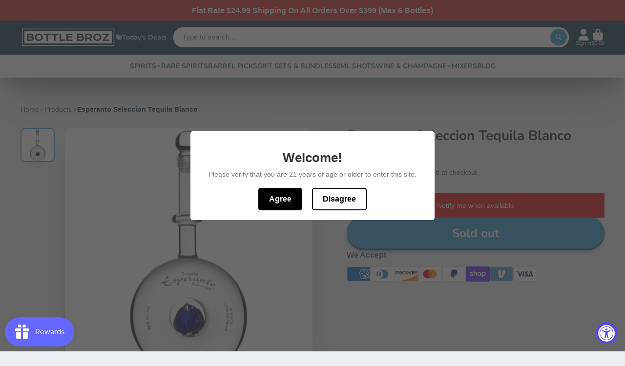

--- FILE ---
content_type: text/html; charset=utf-8
request_url: https://bottlebroz.com/products/shipping-insurance?view=quick-view
body_size: 9917
content:
<main id="MainContent" class="content-for-layout focus-none" role="main" tabindex="-1">
        
<section id="shopify-section-s_product" class="shopify-section"><template id="ProductQuickView-8245434155238">
        <link rel="stylesheet" href="//bottlebroz.com/cdn/shop/t/27/assets/product-quick-view.css?v=25599646173941671301692747093" media="print" onload="loadStyle(this)">
        <noscript>
            <link rel="stylesheet" href="//bottlebroz.com/cdn/shop/t/27/assets/product-quick-view.css?v=25599646173941671301692747093" media="screen">
        </noscript>
        <div class="#product-quick-view shadow-4">
            <div class="#product"><link href="//bottlebroz.com/cdn/shop/t/27/assets/product.css?v=9516246359722988041692747094" rel="stylesheet" type="text/css" media="all" onload="loadStyle(this)">    
        <div class="#grid @type:template #product-grid" style="--template: 64% minmax(0, 1fr); --template-mobile: none; --gap: 3rem;">
            <div>
                <div class="#product-media">
        <link href="//bottlebroz.com/cdn/shop/t/27/assets/product-gallery.css?v=162207054600136541321692747093" rel="stylesheet" type="text/css" media="all" onload="loadStyle(this)">
<link href="//bottlebroz.com/cdn/shop/t/27/assets/swiper.css?v=169129077270397132521692747094" rel="stylesheet" type="text/css" media="all" onload="loadStyle(this)">
<link rel="stylesheet" href="//bottlebroz.com/cdn/shop/t/27/assets/product-gallery-zoom.css?v=21796144402465602531692747096" media="print" onload="loadStyle(this)">
        <noscript>
            <link rel="stylesheet" href="//bottlebroz.com/cdn/shop/t/27/assets/product-gallery-zoom.css?v=21796144402465602531692747096" media="screen">
        </noscript>
<product-gallery 
    class="#product-gallery" 
    section-id="s_product" 
    id="product-galleryslideshows_product" 
    
><div class="#grid @type:template #product-gallery-grid" style="--template: 70px minmax(0, 1fr); --template-mobile: 0 minmax(0, 1fr); --gap: 1.5rem; --gap-mobile: 0;"><link href="//bottlebroz.com/cdn/shop/t/27/assets/slideshow-thumbnails.css?v=109434718575399643351692747093" rel="stylesheet" type="text/css" media="all" onload="loadStyle(this)">
<slideshow-thumbnails class="#slideshow-thumbnails mobile-hidden @layout-type:slideshow" ref="#product-galleryslideshows_product">
    
        <div class="#slideshow-thumbnails-inner">
            

        <div class="#slideshow-thumbnails-item" data-item>
            <div class="
        #media 
        @type:ar 
        @type-mobile:ar
        
        
        
        
        
    "
    style="
        --image-fit: cover;
        --ar-padding:100.0%;; 
        ;
        
    "
>
        <div class="#media-image-wrapper">
            
            <img
                class="#media-image @cover @animate-loading"
                alt="Shipping insurance"
                width="60"
                height="60"
                loading="lazy"
                style="--image-position: 50.0% 50.0%;"
                onload="lazyImageOnLoad(this)"
                
                    
                    
                    
                    src="//bottlebroz.com/cdn/shop/products/2d1c3db91552ffff36eea0d9b81eccfa_70x.svg?v=1689349744"
                    srcset="//bottlebroz.com/cdn/shop/products/2d1c3db91552ffff36eea0d9b81eccfa_70x.svg?v=1689349744, //bottlebroz.com/cdn/shop/products/2d1c3db91552ffff36eea0d9b81eccfa_140x.svg?v=1689349744 2x, //bottlebroz.com/cdn/shop/products/2d1c3db91552ffff36eea0d9b81eccfa_210x.svg?v=1689349744 3x"
                
                
            >
            
<div class="#media-image-loading"></div></div>
    
    
    

</div>
</div>
    

        </div>
    
</slideshow-thumbnails>

<script type="module" src="//bottlebroz.com/cdn/shop/t/27/assets/slideshow-thumbnails.js?v=71319297450218405961692747092"></script>

<div class="#product-gallery-stage">
            <div class="#product-gallery-stage-inner shadow-2">
                <div data-swiper class="swiper">
                    <div class="swiper-wrapper">
                                <div class="swiper-slide"><product-gallery-zoom scale="1.5" class="#product-gallery-zoom" data-zoom="//bottlebroz.com/cdn/shop/products/2d1c3db91552ffff36eea0d9b81eccfa.svg?v=1689349744">
                                                    <div class="
        #media 
        @type:ar 
        @type-mobile:ar
        
        
        
        
        
    "
    style="
        --image-fit: cover;
        --ar-padding:100.0%;; 
        ;
        
    "
>
        <div class="#media-image-wrapper">
            
            <img
                class="#media-image @cover @animate-loading"
                alt="Shipping insurance"
                width="60"
                height="60"
                loading="lazy"
                style="--image-position: 50.0% 50.0%;"
                onload="lazyImageOnLoad(this)"
                    
                    src="//bottlebroz.com/cdn/shop/products/2d1c3db91552ffff36eea0d9b81eccfa.svg?v=1689349744"
                    srcset="//bottlebroz.com/cdn/shop/products/2d1c3db91552ffff36eea0d9b81eccfa.svg?v=1689349744 60w"
                    
                        sizes="(min-width: 992px) calc(min(100vw, 1500px) * 0.64 - 70px - 1.5rem),(max-width: 991px) calc(90vw),  100vw"
                    
                
                
            >
            
<div class="#media-image-loading"></div></div>
    
    
    

</div>

                                                    <div class="#product-gallery-zoom-loading" hidden data-loading>
                                                        <div class="#spinner @size:xs">
    <div></div>
    <div></div>
    <div></div>
</div>
                                                        <span class="#product-gallery-zoom-loading-title">Zooming image...</span>
                                                    </div> 
                                                </product-gallery-zoom></div>        
                            
</div>
                </div>
            </div>
        </div>
    </div>
    <div class="#product-gallery-pagination swiper-pagination desktop-hidden" data-pagination></div></product-gallery><script type="module" src="//bottlebroz.com/cdn/shop/t/27/assets/product-gallery-zoom.js?v=135498026110579809051692747092"></script><script type="module" src="//bottlebroz.com/cdn/shop/t/27/assets/product-gallery.js?v=7081327524775033931692747093"></script>
    </div>            
            </div>
            <div>            
                <div class="#product-meta">
        <link href="//bottlebroz.com/cdn/shop/t/27/assets/product-info-loading.css?v=29028890363642383371692747094" rel="stylesheet" type="text/css" media="all" onload="loadStyle(this)">

<product-info-loading class="#product-info-loading" section-id=s_product>
    <div class="#spinner @size:md">
    <div></div>
    <div></div>
    <div></div>
</div>
</product-info-loading>

<script type="module" src="//bottlebroz.com/cdn/shop/t/27/assets/product-info-loading.js?v=55396254341500324771692747094"></script>
        

                <div class="#product-meta-block  " data-meta-block >
                    
                    
                    <h1 class="#product-title @line-clamp fs-md heading-font" style="--line-clamp: 3;">
                        Shipping insurance
                    </h1>

                

                </div>
            
        

                <div class="#product-meta-block  " data-meta-block >
                    
                    
                    <product-variant-listener section-id="s_product" id="b-dd396644-4bb4-4354-abeb-c401cb2bdea6">
                        <div class="#product-price">
                            



<dl class="#price">
  <div class="#price-item @regular  ">
    <dt class="#price-item-heading ">Price
</dt>
    <dd class="#price-item-value">
      <span class="#price-value">$3</span>
    </dd>
  </div>
      
  
</dl>

                        </div><div class="#product-price-tax-note">Taxes and <a href="/policies/shipping-policy">shipping</a> calculated at checkout
</div><div ><form method="post" action="/cart/add" id="product-form-installment-s_product" accept-charset="UTF-8" class="shopify-product-form" enctype="multipart/form-data"><input type="hidden" name="form_type" value="product" /><input type="hidden" name="utf8" value="✓" /><input type="hidden" name="id" value="43832695947494">
                                
<input type="hidden" name="product-id" value="8245434155238" /><input type="hidden" name="section-id" value="s_product" /></form></div>
                    </product-variant-listener>

                

                </div>
            
        

                <div class="#product-meta-block  " data-meta-block >
                    
                    
<link href="//bottlebroz.com/cdn/shop/t/27/assets/product-variant-selector.css?v=25564040152093458301692747097" rel="stylesheet" type="text/css" media="all" onload="loadStyle(this)">




    <link href="//bottlebroz.com/cdn/shop/t/27/assets/product-options-radio.css?v=163905032342960639331692747093" rel="stylesheet" type="text/css" media="all" onload="loadStyle(this)">

<product-variant-selector 
    product-url="/products/shipping-insurance" 
    section-id="s_product"
    variant-id="43832695947494"
    
    class="#product-variant-selector js-only"
    picker-type="swatch"
    
        product-page
    
>
    <input type="hidden" name="id" value="43832695947494" form="productForms_product" disabled><div class="#product-variant-selector-item">
            <h5 class="#product-variant-selector-item-heading">
                Title:
                
                    <span class="#product-variant-selector-item-heading-value" data-display-value data-option-index="0">*3.00</span>
                 
            </h5>
            <div class="#product-variant-selector-item-body"><link href="//bottlebroz.com/cdn/shop/t/27/assets/product-options-radio.css?v=163905032342960639331692747093" rel="stylesheet" type="text/css" media="all" onload="loadStyle(this)">

<div class="#product-options-radio @align-options">
    <label class="#product-options-radio-item" for="title-3-00s_product">
        <input 
            id="title-3-00s_product"
            type="radio"
            class="#product-options-radio-item-input visually-hidden"
            
            data-option-value
            data-option-index="0"
            name="Title"
            value="*3.00"
            checked
        >
        <div class="#product-options-radio-item-body"><div class="#product-options-radio-item-value">
                <div class="#product-options-radio-item-title">
                    *3.00
</div><div class="#product-options-radio-item-price">
                        $3.00
                    </div></div>
        </div> 
    </label><label class="#product-options-radio-item" for="title1-00s_product">
        <input 
            id="title1-00s_product"
            type="radio"
            class="#product-options-radio-item-input visually-hidden"
            
            data-option-value
            data-option-index="0"
            name="Title"
            value="1.00"
            
        >
        <div class="#product-options-radio-item-body"><div class="#product-options-radio-item-value">
                <div class="#product-options-radio-item-title">
                    1.00
</div><div class="#product-options-radio-item-price">
                        $1.00
                    </div></div>
        </div> 
    </label><label class="#product-options-radio-item" for="title2-01s_product">
        <input 
            id="title2-01s_product"
            type="radio"
            class="#product-options-radio-item-input visually-hidden"
            
            data-option-value
            data-option-index="0"
            name="Title"
            value="2.01"
            
        >
        <div class="#product-options-radio-item-body"><div class="#product-options-radio-item-value">
                <div class="#product-options-radio-item-title">
                    2.01
</div><div class="#product-options-radio-item-price">
                        $2.01
                    </div></div>
        </div> 
    </label><label class="#product-options-radio-item" for="title3-02s_product">
        <input 
            id="title3-02s_product"
            type="radio"
            class="#product-options-radio-item-input visually-hidden"
            
            data-option-value
            data-option-index="0"
            name="Title"
            value="3.02"
            
        >
        <div class="#product-options-radio-item-body"><div class="#product-options-radio-item-value">
                <div class="#product-options-radio-item-title">
                    3.02
</div><div class="#product-options-radio-item-price">
                        $3.02
                    </div></div>
        </div> 
    </label><label class="#product-options-radio-item" for="title4-03s_product">
        <input 
            id="title4-03s_product"
            type="radio"
            class="#product-options-radio-item-input visually-hidden"
            
            data-option-value
            data-option-index="0"
            name="Title"
            value="4.03"
            
        >
        <div class="#product-options-radio-item-body"><div class="#product-options-radio-item-value">
                <div class="#product-options-radio-item-title">
                    4.03
</div><div class="#product-options-radio-item-price">
                        $4.03
                    </div></div>
        </div> 
    </label><label class="#product-options-radio-item" for="title5-04s_product">
        <input 
            id="title5-04s_product"
            type="radio"
            class="#product-options-radio-item-input visually-hidden"
            
            data-option-value
            data-option-index="0"
            name="Title"
            value="5.04"
            
        >
        <div class="#product-options-radio-item-body"><div class="#product-options-radio-item-value">
                <div class="#product-options-radio-item-title">
                    5.04
</div><div class="#product-options-radio-item-price">
                        $5.04
                    </div></div>
        </div> 
    </label><label class="#product-options-radio-item" for="title6-05s_product">
        <input 
            id="title6-05s_product"
            type="radio"
            class="#product-options-radio-item-input visually-hidden"
            
            data-option-value
            data-option-index="0"
            name="Title"
            value="6.05"
            
        >
        <div class="#product-options-radio-item-body"><div class="#product-options-radio-item-value">
                <div class="#product-options-radio-item-title">
                    6.05
</div><div class="#product-options-radio-item-price">
                        $6.05
                    </div></div>
        </div> 
    </label><label class="#product-options-radio-item" for="title7-06s_product">
        <input 
            id="title7-06s_product"
            type="radio"
            class="#product-options-radio-item-input visually-hidden"
            
            data-option-value
            data-option-index="0"
            name="Title"
            value="7.06"
            
        >
        <div class="#product-options-radio-item-body"><div class="#product-options-radio-item-value">
                <div class="#product-options-radio-item-title">
                    7.06
</div><div class="#product-options-radio-item-price">
                        $7.06
                    </div></div>
        </div> 
    </label><label class="#product-options-radio-item" for="title8-07s_product">
        <input 
            id="title8-07s_product"
            type="radio"
            class="#product-options-radio-item-input visually-hidden"
            
            data-option-value
            data-option-index="0"
            name="Title"
            value="8.07"
            
        >
        <div class="#product-options-radio-item-body"><div class="#product-options-radio-item-value">
                <div class="#product-options-radio-item-title">
                    8.07
</div><div class="#product-options-radio-item-price">
                        $8.07
                    </div></div>
        </div> 
    </label><label class="#product-options-radio-item" for="title9-08s_product">
        <input 
            id="title9-08s_product"
            type="radio"
            class="#product-options-radio-item-input visually-hidden"
            
            data-option-value
            data-option-index="0"
            name="Title"
            value="9.08"
            
        >
        <div class="#product-options-radio-item-body"><div class="#product-options-radio-item-value">
                <div class="#product-options-radio-item-title">
                    9.08
</div><div class="#product-options-radio-item-price">
                        $9.08
                    </div></div>
        </div> 
    </label><label class="#product-options-radio-item" for="title10-09s_product">
        <input 
            id="title10-09s_product"
            type="radio"
            class="#product-options-radio-item-input visually-hidden"
            
            data-option-value
            data-option-index="0"
            name="Title"
            value="10.09"
            
        >
        <div class="#product-options-radio-item-body"><div class="#product-options-radio-item-value">
                <div class="#product-options-radio-item-title">
                    10.09
</div><div class="#product-options-radio-item-price">
                        $10.09
                    </div></div>
        </div> 
    </label><label class="#product-options-radio-item" for="title11-10s_product">
        <input 
            id="title11-10s_product"
            type="radio"
            class="#product-options-radio-item-input visually-hidden"
            
            data-option-value
            data-option-index="0"
            name="Title"
            value="11.10"
            
        >
        <div class="#product-options-radio-item-body"><div class="#product-options-radio-item-value">
                <div class="#product-options-radio-item-title">
                    11.10
</div><div class="#product-options-radio-item-price">
                        $11.10
                    </div></div>
        </div> 
    </label><label class="#product-options-radio-item" for="title12-11s_product">
        <input 
            id="title12-11s_product"
            type="radio"
            class="#product-options-radio-item-input visually-hidden"
            
            data-option-value
            data-option-index="0"
            name="Title"
            value="12.11"
            
        >
        <div class="#product-options-radio-item-body"><div class="#product-options-radio-item-value">
                <div class="#product-options-radio-item-title">
                    12.11
</div><div class="#product-options-radio-item-price">
                        $12.11
                    </div></div>
        </div> 
    </label><label class="#product-options-radio-item" for="title13-12s_product">
        <input 
            id="title13-12s_product"
            type="radio"
            class="#product-options-radio-item-input visually-hidden"
            
            data-option-value
            data-option-index="0"
            name="Title"
            value="13.12"
            
        >
        <div class="#product-options-radio-item-body"><div class="#product-options-radio-item-value">
                <div class="#product-options-radio-item-title">
                    13.12
</div><div class="#product-options-radio-item-price">
                        $13.12
                    </div></div>
        </div> 
    </label><label class="#product-options-radio-item" for="title14-13s_product">
        <input 
            id="title14-13s_product"
            type="radio"
            class="#product-options-radio-item-input visually-hidden"
            
            data-option-value
            data-option-index="0"
            name="Title"
            value="14.13"
            
        >
        <div class="#product-options-radio-item-body"><div class="#product-options-radio-item-value">
                <div class="#product-options-radio-item-title">
                    14.13
</div><div class="#product-options-radio-item-price">
                        $14.13
                    </div></div>
        </div> 
    </label><label class="#product-options-radio-item" for="title15-14s_product">
        <input 
            id="title15-14s_product"
            type="radio"
            class="#product-options-radio-item-input visually-hidden"
            
            data-option-value
            data-option-index="0"
            name="Title"
            value="15.14"
            
        >
        <div class="#product-options-radio-item-body"><div class="#product-options-radio-item-value">
                <div class="#product-options-radio-item-title">
                    15.14
</div><div class="#product-options-radio-item-price">
                        $15.14
                    </div></div>
        </div> 
    </label><label class="#product-options-radio-item" for="title16-15s_product">
        <input 
            id="title16-15s_product"
            type="radio"
            class="#product-options-radio-item-input visually-hidden"
            
            data-option-value
            data-option-index="0"
            name="Title"
            value="16.15"
            
        >
        <div class="#product-options-radio-item-body"><div class="#product-options-radio-item-value">
                <div class="#product-options-radio-item-title">
                    16.15
</div><div class="#product-options-radio-item-price">
                        $16.15
                    </div></div>
        </div> 
    </label><label class="#product-options-radio-item" for="title17-16s_product">
        <input 
            id="title17-16s_product"
            type="radio"
            class="#product-options-radio-item-input visually-hidden"
            
            data-option-value
            data-option-index="0"
            name="Title"
            value="17.16"
            
        >
        <div class="#product-options-radio-item-body"><div class="#product-options-radio-item-value">
                <div class="#product-options-radio-item-title">
                    17.16
</div><div class="#product-options-radio-item-price">
                        $17.16
                    </div></div>
        </div> 
    </label><label class="#product-options-radio-item" for="title18-17s_product">
        <input 
            id="title18-17s_product"
            type="radio"
            class="#product-options-radio-item-input visually-hidden"
            
            data-option-value
            data-option-index="0"
            name="Title"
            value="18.17"
            
        >
        <div class="#product-options-radio-item-body"><div class="#product-options-radio-item-value">
                <div class="#product-options-radio-item-title">
                    18.17
</div><div class="#product-options-radio-item-price">
                        $18.17
                    </div></div>
        </div> 
    </label><label class="#product-options-radio-item" for="title19-18s_product">
        <input 
            id="title19-18s_product"
            type="radio"
            class="#product-options-radio-item-input visually-hidden"
            
            data-option-value
            data-option-index="0"
            name="Title"
            value="19.18"
            
        >
        <div class="#product-options-radio-item-body"><div class="#product-options-radio-item-value">
                <div class="#product-options-radio-item-title">
                    19.18
</div><div class="#product-options-radio-item-price">
                        $19.18
                    </div></div>
        </div> 
    </label><label class="#product-options-radio-item" for="title20-19s_product">
        <input 
            id="title20-19s_product"
            type="radio"
            class="#product-options-radio-item-input visually-hidden"
            
            data-option-value
            data-option-index="0"
            name="Title"
            value="20.19"
            
        >
        <div class="#product-options-radio-item-body"><div class="#product-options-radio-item-value">
                <div class="#product-options-radio-item-title">
                    20.19
</div><div class="#product-options-radio-item-price">
                        $20.19
                    </div></div>
        </div> 
    </label><label class="#product-options-radio-item" for="title21-20s_product">
        <input 
            id="title21-20s_product"
            type="radio"
            class="#product-options-radio-item-input visually-hidden"
            
            data-option-value
            data-option-index="0"
            name="Title"
            value="21.20"
            
        >
        <div class="#product-options-radio-item-body"><div class="#product-options-radio-item-value">
                <div class="#product-options-radio-item-title">
                    21.20
</div><div class="#product-options-radio-item-price">
                        $21.20
                    </div></div>
        </div> 
    </label><label class="#product-options-radio-item" for="title22-21s_product">
        <input 
            id="title22-21s_product"
            type="radio"
            class="#product-options-radio-item-input visually-hidden"
            
            data-option-value
            data-option-index="0"
            name="Title"
            value="22.21"
            
        >
        <div class="#product-options-radio-item-body"><div class="#product-options-radio-item-value">
                <div class="#product-options-radio-item-title">
                    22.21
</div><div class="#product-options-radio-item-price">
                        $22.21
                    </div></div>
        </div> 
    </label><label class="#product-options-radio-item" for="title23-22s_product">
        <input 
            id="title23-22s_product"
            type="radio"
            class="#product-options-radio-item-input visually-hidden"
            
            data-option-value
            data-option-index="0"
            name="Title"
            value="23.22"
            
        >
        <div class="#product-options-radio-item-body"><div class="#product-options-radio-item-value">
                <div class="#product-options-radio-item-title">
                    23.22
</div><div class="#product-options-radio-item-price">
                        $23.22
                    </div></div>
        </div> 
    </label><label class="#product-options-radio-item" for="title24-23s_product">
        <input 
            id="title24-23s_product"
            type="radio"
            class="#product-options-radio-item-input visually-hidden"
            
            data-option-value
            data-option-index="0"
            name="Title"
            value="24.23"
            
        >
        <div class="#product-options-radio-item-body"><div class="#product-options-radio-item-value">
                <div class="#product-options-radio-item-title">
                    24.23
</div><div class="#product-options-radio-item-price">
                        $24.23
                    </div></div>
        </div> 
    </label><label class="#product-options-radio-item" for="title25-24s_product">
        <input 
            id="title25-24s_product"
            type="radio"
            class="#product-options-radio-item-input visually-hidden"
            
            data-option-value
            data-option-index="0"
            name="Title"
            value="25.24"
            
        >
        <div class="#product-options-radio-item-body"><div class="#product-options-radio-item-value">
                <div class="#product-options-radio-item-title">
                    25.24
</div><div class="#product-options-radio-item-price">
                        $25.24
                    </div></div>
        </div> 
    </label><label class="#product-options-radio-item" for="title26-25s_product">
        <input 
            id="title26-25s_product"
            type="radio"
            class="#product-options-radio-item-input visually-hidden"
            
            data-option-value
            data-option-index="0"
            name="Title"
            value="26.25"
            
        >
        <div class="#product-options-radio-item-body"><div class="#product-options-radio-item-value">
                <div class="#product-options-radio-item-title">
                    26.25
</div><div class="#product-options-radio-item-price">
                        $26.25
                    </div></div>
        </div> 
    </label><label class="#product-options-radio-item" for="title27-26s_product">
        <input 
            id="title27-26s_product"
            type="radio"
            class="#product-options-radio-item-input visually-hidden"
            
            data-option-value
            data-option-index="0"
            name="Title"
            value="27.26"
            
        >
        <div class="#product-options-radio-item-body"><div class="#product-options-radio-item-value">
                <div class="#product-options-radio-item-title">
                    27.26
</div><div class="#product-options-radio-item-price">
                        $27.26
                    </div></div>
        </div> 
    </label><label class="#product-options-radio-item" for="title28-27s_product">
        <input 
            id="title28-27s_product"
            type="radio"
            class="#product-options-radio-item-input visually-hidden"
            
            data-option-value
            data-option-index="0"
            name="Title"
            value="28.27"
            
        >
        <div class="#product-options-radio-item-body"><div class="#product-options-radio-item-value">
                <div class="#product-options-radio-item-title">
                    28.27
</div><div class="#product-options-radio-item-price">
                        $28.27
                    </div></div>
        </div> 
    </label><label class="#product-options-radio-item" for="title29-28s_product">
        <input 
            id="title29-28s_product"
            type="radio"
            class="#product-options-radio-item-input visually-hidden"
            
            data-option-value
            data-option-index="0"
            name="Title"
            value="29.28"
            
        >
        <div class="#product-options-radio-item-body"><div class="#product-options-radio-item-value">
                <div class="#product-options-radio-item-title">
                    29.28
</div><div class="#product-options-radio-item-price">
                        $29.28
                    </div></div>
        </div> 
    </label><label class="#product-options-radio-item" for="title30-29s_product">
        <input 
            id="title30-29s_product"
            type="radio"
            class="#product-options-radio-item-input visually-hidden"
            
            data-option-value
            data-option-index="0"
            name="Title"
            value="30.29"
            
        >
        <div class="#product-options-radio-item-body"><div class="#product-options-radio-item-value">
                <div class="#product-options-radio-item-title">
                    30.29
</div><div class="#product-options-radio-item-price">
                        $30.29
                    </div></div>
        </div> 
    </label><label class="#product-options-radio-item" for="title31-30s_product">
        <input 
            id="title31-30s_product"
            type="radio"
            class="#product-options-radio-item-input visually-hidden"
            
            data-option-value
            data-option-index="0"
            name="Title"
            value="31.30"
            
        >
        <div class="#product-options-radio-item-body"><div class="#product-options-radio-item-value">
                <div class="#product-options-radio-item-title">
                    31.30
</div><div class="#product-options-radio-item-price">
                        $31.30
                    </div></div>
        </div> 
    </label><label class="#product-options-radio-item" for="title32-31s_product">
        <input 
            id="title32-31s_product"
            type="radio"
            class="#product-options-radio-item-input visually-hidden"
            
            data-option-value
            data-option-index="0"
            name="Title"
            value="32.31"
            
        >
        <div class="#product-options-radio-item-body"><div class="#product-options-radio-item-value">
                <div class="#product-options-radio-item-title">
                    32.31
</div><div class="#product-options-radio-item-price">
                        $32.31
                    </div></div>
        </div> 
    </label><label class="#product-options-radio-item" for="title33-32s_product">
        <input 
            id="title33-32s_product"
            type="radio"
            class="#product-options-radio-item-input visually-hidden"
            
            data-option-value
            data-option-index="0"
            name="Title"
            value="33.32"
            
        >
        <div class="#product-options-radio-item-body"><div class="#product-options-radio-item-value">
                <div class="#product-options-radio-item-title">
                    33.32
</div><div class="#product-options-radio-item-price">
                        $33.32
                    </div></div>
        </div> 
    </label><label class="#product-options-radio-item" for="title34-33s_product">
        <input 
            id="title34-33s_product"
            type="radio"
            class="#product-options-radio-item-input visually-hidden"
            
            data-option-value
            data-option-index="0"
            name="Title"
            value="34.33"
            
        >
        <div class="#product-options-radio-item-body"><div class="#product-options-radio-item-value">
                <div class="#product-options-radio-item-title">
                    34.33
</div><div class="#product-options-radio-item-price">
                        $34.33
                    </div></div>
        </div> 
    </label><label class="#product-options-radio-item" for="title35-34s_product">
        <input 
            id="title35-34s_product"
            type="radio"
            class="#product-options-radio-item-input visually-hidden"
            
            data-option-value
            data-option-index="0"
            name="Title"
            value="35.34"
            
        >
        <div class="#product-options-radio-item-body"><div class="#product-options-radio-item-value">
                <div class="#product-options-radio-item-title">
                    35.34
</div><div class="#product-options-radio-item-price">
                        $35.34
                    </div></div>
        </div> 
    </label><label class="#product-options-radio-item" for="title36-35s_product">
        <input 
            id="title36-35s_product"
            type="radio"
            class="#product-options-radio-item-input visually-hidden"
            
            data-option-value
            data-option-index="0"
            name="Title"
            value="36.35"
            
        >
        <div class="#product-options-radio-item-body"><div class="#product-options-radio-item-value">
                <div class="#product-options-radio-item-title">
                    36.35
</div><div class="#product-options-radio-item-price">
                        $36.35
                    </div></div>
        </div> 
    </label><label class="#product-options-radio-item" for="title37-36s_product">
        <input 
            id="title37-36s_product"
            type="radio"
            class="#product-options-radio-item-input visually-hidden"
            
            data-option-value
            data-option-index="0"
            name="Title"
            value="37.36"
            
        >
        <div class="#product-options-radio-item-body"><div class="#product-options-radio-item-value">
                <div class="#product-options-radio-item-title">
                    37.36
</div><div class="#product-options-radio-item-price">
                        $37.36
                    </div></div>
        </div> 
    </label><label class="#product-options-radio-item" for="title38-37s_product">
        <input 
            id="title38-37s_product"
            type="radio"
            class="#product-options-radio-item-input visually-hidden"
            
            data-option-value
            data-option-index="0"
            name="Title"
            value="38.37"
            
        >
        <div class="#product-options-radio-item-body"><div class="#product-options-radio-item-value">
                <div class="#product-options-radio-item-title">
                    38.37
</div><div class="#product-options-radio-item-price">
                        $38.37
                    </div></div>
        </div> 
    </label><label class="#product-options-radio-item" for="title39-38s_product">
        <input 
            id="title39-38s_product"
            type="radio"
            class="#product-options-radio-item-input visually-hidden"
            
            data-option-value
            data-option-index="0"
            name="Title"
            value="39.38"
            
        >
        <div class="#product-options-radio-item-body"><div class="#product-options-radio-item-value">
                <div class="#product-options-radio-item-title">
                    39.38
</div><div class="#product-options-radio-item-price">
                        $39.38
                    </div></div>
        </div> 
    </label><label class="#product-options-radio-item" for="title40-39s_product">
        <input 
            id="title40-39s_product"
            type="radio"
            class="#product-options-radio-item-input visually-hidden"
            
            data-option-value
            data-option-index="0"
            name="Title"
            value="40.39"
            
        >
        <div class="#product-options-radio-item-body"><div class="#product-options-radio-item-value">
                <div class="#product-options-radio-item-title">
                    40.39
</div><div class="#product-options-radio-item-price">
                        $40.39
                    </div></div>
        </div> 
    </label><label class="#product-options-radio-item" for="title41-40s_product">
        <input 
            id="title41-40s_product"
            type="radio"
            class="#product-options-radio-item-input visually-hidden"
            
            data-option-value
            data-option-index="0"
            name="Title"
            value="41.40"
            
        >
        <div class="#product-options-radio-item-body"><div class="#product-options-radio-item-value">
                <div class="#product-options-radio-item-title">
                    41.40
</div><div class="#product-options-radio-item-price">
                        $41.40
                    </div></div>
        </div> 
    </label><label class="#product-options-radio-item" for="title42-41s_product">
        <input 
            id="title42-41s_product"
            type="radio"
            class="#product-options-radio-item-input visually-hidden"
            
            data-option-value
            data-option-index="0"
            name="Title"
            value="42.41"
            
        >
        <div class="#product-options-radio-item-body"><div class="#product-options-radio-item-value">
                <div class="#product-options-radio-item-title">
                    42.41
</div><div class="#product-options-radio-item-price">
                        $42.41
                    </div></div>
        </div> 
    </label><label class="#product-options-radio-item" for="title43-42s_product">
        <input 
            id="title43-42s_product"
            type="radio"
            class="#product-options-radio-item-input visually-hidden"
            
            data-option-value
            data-option-index="0"
            name="Title"
            value="43.42"
            
        >
        <div class="#product-options-radio-item-body"><div class="#product-options-radio-item-value">
                <div class="#product-options-radio-item-title">
                    43.42
</div><div class="#product-options-radio-item-price">
                        $43.42
                    </div></div>
        </div> 
    </label><label class="#product-options-radio-item" for="title44-43s_product">
        <input 
            id="title44-43s_product"
            type="radio"
            class="#product-options-radio-item-input visually-hidden"
            
            data-option-value
            data-option-index="0"
            name="Title"
            value="44.43"
            
        >
        <div class="#product-options-radio-item-body"><div class="#product-options-radio-item-value">
                <div class="#product-options-radio-item-title">
                    44.43
</div><div class="#product-options-radio-item-price">
                        $44.43
                    </div></div>
        </div> 
    </label><label class="#product-options-radio-item" for="title45-44s_product">
        <input 
            id="title45-44s_product"
            type="radio"
            class="#product-options-radio-item-input visually-hidden"
            
            data-option-value
            data-option-index="0"
            name="Title"
            value="45.44"
            
        >
        <div class="#product-options-radio-item-body"><div class="#product-options-radio-item-value">
                <div class="#product-options-radio-item-title">
                    45.44
</div><div class="#product-options-radio-item-price">
                        $45.44
                    </div></div>
        </div> 
    </label><label class="#product-options-radio-item" for="title46-45s_product">
        <input 
            id="title46-45s_product"
            type="radio"
            class="#product-options-radio-item-input visually-hidden"
            
            data-option-value
            data-option-index="0"
            name="Title"
            value="46.45"
            
        >
        <div class="#product-options-radio-item-body"><div class="#product-options-radio-item-value">
                <div class="#product-options-radio-item-title">
                    46.45
</div><div class="#product-options-radio-item-price">
                        $46.45
                    </div></div>
        </div> 
    </label><label class="#product-options-radio-item" for="title47-46s_product">
        <input 
            id="title47-46s_product"
            type="radio"
            class="#product-options-radio-item-input visually-hidden"
            
            data-option-value
            data-option-index="0"
            name="Title"
            value="47.46"
            
        >
        <div class="#product-options-radio-item-body"><div class="#product-options-radio-item-value">
                <div class="#product-options-radio-item-title">
                    47.46
</div><div class="#product-options-radio-item-price">
                        $47.46
                    </div></div>
        </div> 
    </label><label class="#product-options-radio-item" for="title48-47s_product">
        <input 
            id="title48-47s_product"
            type="radio"
            class="#product-options-radio-item-input visually-hidden"
            
            data-option-value
            data-option-index="0"
            name="Title"
            value="48.47"
            
        >
        <div class="#product-options-radio-item-body"><div class="#product-options-radio-item-value">
                <div class="#product-options-radio-item-title">
                    48.47
</div><div class="#product-options-radio-item-price">
                        $48.47
                    </div></div>
        </div> 
    </label><label class="#product-options-radio-item" for="title49-48s_product">
        <input 
            id="title49-48s_product"
            type="radio"
            class="#product-options-radio-item-input visually-hidden"
            
            data-option-value
            data-option-index="0"
            name="Title"
            value="49.48"
            
        >
        <div class="#product-options-radio-item-body"><div class="#product-options-radio-item-value">
                <div class="#product-options-radio-item-title">
                    49.48
</div><div class="#product-options-radio-item-price">
                        $49.48
                    </div></div>
        </div> 
    </label><label class="#product-options-radio-item" for="title50-49s_product">
        <input 
            id="title50-49s_product"
            type="radio"
            class="#product-options-radio-item-input visually-hidden"
            
            data-option-value
            data-option-index="0"
            name="Title"
            value="50.49"
            
        >
        <div class="#product-options-radio-item-body"><div class="#product-options-radio-item-value">
                <div class="#product-options-radio-item-title">
                    50.49
</div><div class="#product-options-radio-item-price">
                        $50.49
                    </div></div>
        </div> 
    </label><label class="#product-options-radio-item" for="title51-50s_product">
        <input 
            id="title51-50s_product"
            type="radio"
            class="#product-options-radio-item-input visually-hidden"
            
            data-option-value
            data-option-index="0"
            name="Title"
            value="51.50"
            
        >
        <div class="#product-options-radio-item-body"><div class="#product-options-radio-item-value">
                <div class="#product-options-radio-item-title">
                    51.50
</div><div class="#product-options-radio-item-price">
                        $51.50
                    </div></div>
        </div> 
    </label><label class="#product-options-radio-item" for="title52-51s_product">
        <input 
            id="title52-51s_product"
            type="radio"
            class="#product-options-radio-item-input visually-hidden"
            
            data-option-value
            data-option-index="0"
            name="Title"
            value="52.51"
            
        >
        <div class="#product-options-radio-item-body"><div class="#product-options-radio-item-value">
                <div class="#product-options-radio-item-title">
                    52.51
</div><div class="#product-options-radio-item-price">
                        $52.51
                    </div></div>
        </div> 
    </label><label class="#product-options-radio-item" for="title53-52s_product">
        <input 
            id="title53-52s_product"
            type="radio"
            class="#product-options-radio-item-input visually-hidden"
            
            data-option-value
            data-option-index="0"
            name="Title"
            value="53.52"
            
        >
        <div class="#product-options-radio-item-body"><div class="#product-options-radio-item-value">
                <div class="#product-options-radio-item-title">
                    53.52
</div><div class="#product-options-radio-item-price">
                        $53.52
                    </div></div>
        </div> 
    </label><label class="#product-options-radio-item" for="title54-53s_product">
        <input 
            id="title54-53s_product"
            type="radio"
            class="#product-options-radio-item-input visually-hidden"
            
            data-option-value
            data-option-index="0"
            name="Title"
            value="54.53"
            
        >
        <div class="#product-options-radio-item-body"><div class="#product-options-radio-item-value">
                <div class="#product-options-radio-item-title">
                    54.53
</div><div class="#product-options-radio-item-price">
                        $54.53
                    </div></div>
        </div> 
    </label><label class="#product-options-radio-item" for="title55-54s_product">
        <input 
            id="title55-54s_product"
            type="radio"
            class="#product-options-radio-item-input visually-hidden"
            
            data-option-value
            data-option-index="0"
            name="Title"
            value="55.54"
            
        >
        <div class="#product-options-radio-item-body"><div class="#product-options-radio-item-value">
                <div class="#product-options-radio-item-title">
                    55.54
</div><div class="#product-options-radio-item-price">
                        $55.54
                    </div></div>
        </div> 
    </label><label class="#product-options-radio-item" for="title56-55s_product">
        <input 
            id="title56-55s_product"
            type="radio"
            class="#product-options-radio-item-input visually-hidden"
            
            data-option-value
            data-option-index="0"
            name="Title"
            value="56.55"
            
        >
        <div class="#product-options-radio-item-body"><div class="#product-options-radio-item-value">
                <div class="#product-options-radio-item-title">
                    56.55
</div><div class="#product-options-radio-item-price">
                        $56.55
                    </div></div>
        </div> 
    </label><label class="#product-options-radio-item" for="title57-56s_product">
        <input 
            id="title57-56s_product"
            type="radio"
            class="#product-options-radio-item-input visually-hidden"
            
            data-option-value
            data-option-index="0"
            name="Title"
            value="57.56"
            
        >
        <div class="#product-options-radio-item-body"><div class="#product-options-radio-item-value">
                <div class="#product-options-radio-item-title">
                    57.56
</div><div class="#product-options-radio-item-price">
                        $57.56
                    </div></div>
        </div> 
    </label><label class="#product-options-radio-item" for="title58-57s_product">
        <input 
            id="title58-57s_product"
            type="radio"
            class="#product-options-radio-item-input visually-hidden"
            
            data-option-value
            data-option-index="0"
            name="Title"
            value="58.57"
            
        >
        <div class="#product-options-radio-item-body"><div class="#product-options-radio-item-value">
                <div class="#product-options-radio-item-title">
                    58.57
</div><div class="#product-options-radio-item-price">
                        $58.57
                    </div></div>
        </div> 
    </label><label class="#product-options-radio-item" for="title59-58s_product">
        <input 
            id="title59-58s_product"
            type="radio"
            class="#product-options-radio-item-input visually-hidden"
            
            data-option-value
            data-option-index="0"
            name="Title"
            value="59.58"
            
        >
        <div class="#product-options-radio-item-body"><div class="#product-options-radio-item-value">
                <div class="#product-options-radio-item-title">
                    59.58
</div><div class="#product-options-radio-item-price">
                        $59.58
                    </div></div>
        </div> 
    </label><label class="#product-options-radio-item" for="title60-59s_product">
        <input 
            id="title60-59s_product"
            type="radio"
            class="#product-options-radio-item-input visually-hidden"
            
            data-option-value
            data-option-index="0"
            name="Title"
            value="60.59"
            
        >
        <div class="#product-options-radio-item-body"><div class="#product-options-radio-item-value">
                <div class="#product-options-radio-item-title">
                    60.59
</div><div class="#product-options-radio-item-price">
                        $60.59
                    </div></div>
        </div> 
    </label><label class="#product-options-radio-item" for="title61-60s_product">
        <input 
            id="title61-60s_product"
            type="radio"
            class="#product-options-radio-item-input visually-hidden"
            
            data-option-value
            data-option-index="0"
            name="Title"
            value="61.60"
            
        >
        <div class="#product-options-radio-item-body"><div class="#product-options-radio-item-value">
                <div class="#product-options-radio-item-title">
                    61.60
</div><div class="#product-options-radio-item-price">
                        $61.60
                    </div></div>
        </div> 
    </label><label class="#product-options-radio-item" for="title62-61s_product">
        <input 
            id="title62-61s_product"
            type="radio"
            class="#product-options-radio-item-input visually-hidden"
            
            data-option-value
            data-option-index="0"
            name="Title"
            value="62.61"
            
        >
        <div class="#product-options-radio-item-body"><div class="#product-options-radio-item-value">
                <div class="#product-options-radio-item-title">
                    62.61
</div><div class="#product-options-radio-item-price">
                        $62.61
                    </div></div>
        </div> 
    </label><label class="#product-options-radio-item" for="title63-62s_product">
        <input 
            id="title63-62s_product"
            type="radio"
            class="#product-options-radio-item-input visually-hidden"
            
            data-option-value
            data-option-index="0"
            name="Title"
            value="63.62"
            
        >
        <div class="#product-options-radio-item-body"><div class="#product-options-radio-item-value">
                <div class="#product-options-radio-item-title">
                    63.62
</div><div class="#product-options-radio-item-price">
                        $63.62
                    </div></div>
        </div> 
    </label><label class="#product-options-radio-item" for="title64-63s_product">
        <input 
            id="title64-63s_product"
            type="radio"
            class="#product-options-radio-item-input visually-hidden"
            
            data-option-value
            data-option-index="0"
            name="Title"
            value="64.63"
            
        >
        <div class="#product-options-radio-item-body"><div class="#product-options-radio-item-value">
                <div class="#product-options-radio-item-title">
                    64.63
</div><div class="#product-options-radio-item-price">
                        $64.63
                    </div></div>
        </div> 
    </label><label class="#product-options-radio-item" for="title65-64s_product">
        <input 
            id="title65-64s_product"
            type="radio"
            class="#product-options-radio-item-input visually-hidden"
            
            data-option-value
            data-option-index="0"
            name="Title"
            value="65.64"
            
        >
        <div class="#product-options-radio-item-body"><div class="#product-options-radio-item-value">
                <div class="#product-options-radio-item-title">
                    65.64
</div><div class="#product-options-radio-item-price">
                        $65.64
                    </div></div>
        </div> 
    </label><label class="#product-options-radio-item" for="title66-65s_product">
        <input 
            id="title66-65s_product"
            type="radio"
            class="#product-options-radio-item-input visually-hidden"
            
            data-option-value
            data-option-index="0"
            name="Title"
            value="66.65"
            
        >
        <div class="#product-options-radio-item-body"><div class="#product-options-radio-item-value">
                <div class="#product-options-radio-item-title">
                    66.65
</div><div class="#product-options-radio-item-price">
                        $66.65
                    </div></div>
        </div> 
    </label><label class="#product-options-radio-item" for="title67-66s_product">
        <input 
            id="title67-66s_product"
            type="radio"
            class="#product-options-radio-item-input visually-hidden"
            
            data-option-value
            data-option-index="0"
            name="Title"
            value="67.66"
            
        >
        <div class="#product-options-radio-item-body"><div class="#product-options-radio-item-value">
                <div class="#product-options-radio-item-title">
                    67.66
</div><div class="#product-options-radio-item-price">
                        $67.66
                    </div></div>
        </div> 
    </label><label class="#product-options-radio-item" for="title68-67s_product">
        <input 
            id="title68-67s_product"
            type="radio"
            class="#product-options-radio-item-input visually-hidden"
            
            data-option-value
            data-option-index="0"
            name="Title"
            value="68.67"
            
        >
        <div class="#product-options-radio-item-body"><div class="#product-options-radio-item-value">
                <div class="#product-options-radio-item-title">
                    68.67
</div><div class="#product-options-radio-item-price">
                        $68.67
                    </div></div>
        </div> 
    </label><label class="#product-options-radio-item" for="title69-68s_product">
        <input 
            id="title69-68s_product"
            type="radio"
            class="#product-options-radio-item-input visually-hidden"
            
            data-option-value
            data-option-index="0"
            name="Title"
            value="69.68"
            
        >
        <div class="#product-options-radio-item-body"><div class="#product-options-radio-item-value">
                <div class="#product-options-radio-item-title">
                    69.68
</div><div class="#product-options-radio-item-price">
                        $69.68
                    </div></div>
        </div> 
    </label><label class="#product-options-radio-item" for="title70-69s_product">
        <input 
            id="title70-69s_product"
            type="radio"
            class="#product-options-radio-item-input visually-hidden"
            
            data-option-value
            data-option-index="0"
            name="Title"
            value="70.69"
            
        >
        <div class="#product-options-radio-item-body"><div class="#product-options-radio-item-value">
                <div class="#product-options-radio-item-title">
                    70.69
</div><div class="#product-options-radio-item-price">
                        $70.69
                    </div></div>
        </div> 
    </label><label class="#product-options-radio-item" for="title71-70s_product">
        <input 
            id="title71-70s_product"
            type="radio"
            class="#product-options-radio-item-input visually-hidden"
            
            data-option-value
            data-option-index="0"
            name="Title"
            value="71.70"
            
        >
        <div class="#product-options-radio-item-body"><div class="#product-options-radio-item-value">
                <div class="#product-options-radio-item-title">
                    71.70
</div><div class="#product-options-radio-item-price">
                        $71.70
                    </div></div>
        </div> 
    </label><label class="#product-options-radio-item" for="title72-71s_product">
        <input 
            id="title72-71s_product"
            type="radio"
            class="#product-options-radio-item-input visually-hidden"
            
            data-option-value
            data-option-index="0"
            name="Title"
            value="72.71"
            
        >
        <div class="#product-options-radio-item-body"><div class="#product-options-radio-item-value">
                <div class="#product-options-radio-item-title">
                    72.71
</div><div class="#product-options-radio-item-price">
                        $72.71
                    </div></div>
        </div> 
    </label><label class="#product-options-radio-item" for="title73-72s_product">
        <input 
            id="title73-72s_product"
            type="radio"
            class="#product-options-radio-item-input visually-hidden"
            
            data-option-value
            data-option-index="0"
            name="Title"
            value="73.72"
            
        >
        <div class="#product-options-radio-item-body"><div class="#product-options-radio-item-value">
                <div class="#product-options-radio-item-title">
                    73.72
</div><div class="#product-options-radio-item-price">
                        $73.72
                    </div></div>
        </div> 
    </label><label class="#product-options-radio-item" for="title74-73s_product">
        <input 
            id="title74-73s_product"
            type="radio"
            class="#product-options-radio-item-input visually-hidden"
            
            data-option-value
            data-option-index="0"
            name="Title"
            value="74.73"
            
        >
        <div class="#product-options-radio-item-body"><div class="#product-options-radio-item-value">
                <div class="#product-options-radio-item-title">
                    74.73
</div><div class="#product-options-radio-item-price">
                        $74.73
                    </div></div>
        </div> 
    </label><label class="#product-options-radio-item" for="title75-74s_product">
        <input 
            id="title75-74s_product"
            type="radio"
            class="#product-options-radio-item-input visually-hidden"
            
            data-option-value
            data-option-index="0"
            name="Title"
            value="75.74"
            
        >
        <div class="#product-options-radio-item-body"><div class="#product-options-radio-item-value">
                <div class="#product-options-radio-item-title">
                    75.74
</div><div class="#product-options-radio-item-price">
                        $75.74
                    </div></div>
        </div> 
    </label><label class="#product-options-radio-item" for="title76-75s_product">
        <input 
            id="title76-75s_product"
            type="radio"
            class="#product-options-radio-item-input visually-hidden"
            
            data-option-value
            data-option-index="0"
            name="Title"
            value="76.75"
            
        >
        <div class="#product-options-radio-item-body"><div class="#product-options-radio-item-value">
                <div class="#product-options-radio-item-title">
                    76.75
</div><div class="#product-options-radio-item-price">
                        $76.75
                    </div></div>
        </div> 
    </label><label class="#product-options-radio-item" for="title77-76s_product">
        <input 
            id="title77-76s_product"
            type="radio"
            class="#product-options-radio-item-input visually-hidden"
            
            data-option-value
            data-option-index="0"
            name="Title"
            value="77.76"
            
        >
        <div class="#product-options-radio-item-body"><div class="#product-options-radio-item-value">
                <div class="#product-options-radio-item-title">
                    77.76
</div><div class="#product-options-radio-item-price">
                        $77.76
                    </div></div>
        </div> 
    </label><label class="#product-options-radio-item" for="title78-77s_product">
        <input 
            id="title78-77s_product"
            type="radio"
            class="#product-options-radio-item-input visually-hidden"
            
            data-option-value
            data-option-index="0"
            name="Title"
            value="78.77"
            
        >
        <div class="#product-options-radio-item-body"><div class="#product-options-radio-item-value">
                <div class="#product-options-radio-item-title">
                    78.77
</div><div class="#product-options-radio-item-price">
                        $78.77
                    </div></div>
        </div> 
    </label><label class="#product-options-radio-item" for="title79-78s_product">
        <input 
            id="title79-78s_product"
            type="radio"
            class="#product-options-radio-item-input visually-hidden"
            
            data-option-value
            data-option-index="0"
            name="Title"
            value="79.78"
            
        >
        <div class="#product-options-radio-item-body"><div class="#product-options-radio-item-value">
                <div class="#product-options-radio-item-title">
                    79.78
</div><div class="#product-options-radio-item-price">
                        $79.78
                    </div></div>
        </div> 
    </label><label class="#product-options-radio-item" for="title80-79s_product">
        <input 
            id="title80-79s_product"
            type="radio"
            class="#product-options-radio-item-input visually-hidden"
            
            data-option-value
            data-option-index="0"
            name="Title"
            value="80.79"
            
        >
        <div class="#product-options-radio-item-body"><div class="#product-options-radio-item-value">
                <div class="#product-options-radio-item-title">
                    80.79
</div><div class="#product-options-radio-item-price">
                        $80.79
                    </div></div>
        </div> 
    </label><label class="#product-options-radio-item" for="title81-80s_product">
        <input 
            id="title81-80s_product"
            type="radio"
            class="#product-options-radio-item-input visually-hidden"
            
            data-option-value
            data-option-index="0"
            name="Title"
            value="81.80"
            
        >
        <div class="#product-options-radio-item-body"><div class="#product-options-radio-item-value">
                <div class="#product-options-radio-item-title">
                    81.80
</div><div class="#product-options-radio-item-price">
                        $81.80
                    </div></div>
        </div> 
    </label><label class="#product-options-radio-item" for="title82-81s_product">
        <input 
            id="title82-81s_product"
            type="radio"
            class="#product-options-radio-item-input visually-hidden"
            
            data-option-value
            data-option-index="0"
            name="Title"
            value="82.81"
            
        >
        <div class="#product-options-radio-item-body"><div class="#product-options-radio-item-value">
                <div class="#product-options-radio-item-title">
                    82.81
</div><div class="#product-options-radio-item-price">
                        $82.81
                    </div></div>
        </div> 
    </label><label class="#product-options-radio-item" for="title83-82s_product">
        <input 
            id="title83-82s_product"
            type="radio"
            class="#product-options-radio-item-input visually-hidden"
            
            data-option-value
            data-option-index="0"
            name="Title"
            value="83.82"
            
        >
        <div class="#product-options-radio-item-body"><div class="#product-options-radio-item-value">
                <div class="#product-options-radio-item-title">
                    83.82
</div><div class="#product-options-radio-item-price">
                        $83.82
                    </div></div>
        </div> 
    </label><label class="#product-options-radio-item" for="title84-83s_product">
        <input 
            id="title84-83s_product"
            type="radio"
            class="#product-options-radio-item-input visually-hidden"
            
            data-option-value
            data-option-index="0"
            name="Title"
            value="84.83"
            
        >
        <div class="#product-options-radio-item-body"><div class="#product-options-radio-item-value">
                <div class="#product-options-radio-item-title">
                    84.83
</div><div class="#product-options-radio-item-price">
                        $84.83
                    </div></div>
        </div> 
    </label><label class="#product-options-radio-item" for="title85-84s_product">
        <input 
            id="title85-84s_product"
            type="radio"
            class="#product-options-radio-item-input visually-hidden"
            
            data-option-value
            data-option-index="0"
            name="Title"
            value="85.84"
            
        >
        <div class="#product-options-radio-item-body"><div class="#product-options-radio-item-value">
                <div class="#product-options-radio-item-title">
                    85.84
</div><div class="#product-options-radio-item-price">
                        $85.84
                    </div></div>
        </div> 
    </label><label class="#product-options-radio-item" for="title86-85s_product">
        <input 
            id="title86-85s_product"
            type="radio"
            class="#product-options-radio-item-input visually-hidden"
            
            data-option-value
            data-option-index="0"
            name="Title"
            value="86.85"
            
        >
        <div class="#product-options-radio-item-body"><div class="#product-options-radio-item-value">
                <div class="#product-options-radio-item-title">
                    86.85
</div><div class="#product-options-radio-item-price">
                        $86.85
                    </div></div>
        </div> 
    </label><label class="#product-options-radio-item" for="title87-86s_product">
        <input 
            id="title87-86s_product"
            type="radio"
            class="#product-options-radio-item-input visually-hidden"
            
            data-option-value
            data-option-index="0"
            name="Title"
            value="87.86"
            
        >
        <div class="#product-options-radio-item-body"><div class="#product-options-radio-item-value">
                <div class="#product-options-radio-item-title">
                    87.86
</div><div class="#product-options-radio-item-price">
                        $87.86
                    </div></div>
        </div> 
    </label><label class="#product-options-radio-item" for="title88-87s_product">
        <input 
            id="title88-87s_product"
            type="radio"
            class="#product-options-radio-item-input visually-hidden"
            
            data-option-value
            data-option-index="0"
            name="Title"
            value="88.87"
            
        >
        <div class="#product-options-radio-item-body"><div class="#product-options-radio-item-value">
                <div class="#product-options-radio-item-title">
                    88.87
</div><div class="#product-options-radio-item-price">
                        $88.87
                    </div></div>
        </div> 
    </label><label class="#product-options-radio-item" for="title89-88s_product">
        <input 
            id="title89-88s_product"
            type="radio"
            class="#product-options-radio-item-input visually-hidden"
            
            data-option-value
            data-option-index="0"
            name="Title"
            value="89.88"
            
        >
        <div class="#product-options-radio-item-body"><div class="#product-options-radio-item-value">
                <div class="#product-options-radio-item-title">
                    89.88
</div><div class="#product-options-radio-item-price">
                        $89.88
                    </div></div>
        </div> 
    </label><label class="#product-options-radio-item" for="title90-89s_product">
        <input 
            id="title90-89s_product"
            type="radio"
            class="#product-options-radio-item-input visually-hidden"
            
            data-option-value
            data-option-index="0"
            name="Title"
            value="90.89"
            
        >
        <div class="#product-options-radio-item-body"><div class="#product-options-radio-item-value">
                <div class="#product-options-radio-item-title">
                    90.89
</div><div class="#product-options-radio-item-price">
                        $90.89
                    </div></div>
        </div> 
    </label><label class="#product-options-radio-item" for="title91-90s_product">
        <input 
            id="title91-90s_product"
            type="radio"
            class="#product-options-radio-item-input visually-hidden"
            
            data-option-value
            data-option-index="0"
            name="Title"
            value="91.90"
            
        >
        <div class="#product-options-radio-item-body"><div class="#product-options-radio-item-value">
                <div class="#product-options-radio-item-title">
                    91.90
</div><div class="#product-options-radio-item-price">
                        $91.90
                    </div></div>
        </div> 
    </label><label class="#product-options-radio-item" for="title92-91s_product">
        <input 
            id="title92-91s_product"
            type="radio"
            class="#product-options-radio-item-input visually-hidden"
            
            data-option-value
            data-option-index="0"
            name="Title"
            value="92.91"
            
        >
        <div class="#product-options-radio-item-body"><div class="#product-options-radio-item-value">
                <div class="#product-options-radio-item-title">
                    92.91
</div><div class="#product-options-radio-item-price">
                        $92.91
                    </div></div>
        </div> 
    </label><label class="#product-options-radio-item" for="title93-92s_product">
        <input 
            id="title93-92s_product"
            type="radio"
            class="#product-options-radio-item-input visually-hidden"
            
            data-option-value
            data-option-index="0"
            name="Title"
            value="93.92"
            
        >
        <div class="#product-options-radio-item-body"><div class="#product-options-radio-item-value">
                <div class="#product-options-radio-item-title">
                    93.92
</div><div class="#product-options-radio-item-price">
                        $93.92
                    </div></div>
        </div> 
    </label><label class="#product-options-radio-item" for="title94-93s_product">
        <input 
            id="title94-93s_product"
            type="radio"
            class="#product-options-radio-item-input visually-hidden"
            
            data-option-value
            data-option-index="0"
            name="Title"
            value="94.93"
            
        >
        <div class="#product-options-radio-item-body"><div class="#product-options-radio-item-value">
                <div class="#product-options-radio-item-title">
                    94.93
</div><div class="#product-options-radio-item-price">
                        $94.93
                    </div></div>
        </div> 
    </label><label class="#product-options-radio-item" for="title95-94s_product">
        <input 
            id="title95-94s_product"
            type="radio"
            class="#product-options-radio-item-input visually-hidden"
            
            data-option-value
            data-option-index="0"
            name="Title"
            value="95.94"
            
        >
        <div class="#product-options-radio-item-body"><div class="#product-options-radio-item-value">
                <div class="#product-options-radio-item-title">
                    95.94
</div><div class="#product-options-radio-item-price">
                        $95.94
                    </div></div>
        </div> 
    </label><label class="#product-options-radio-item" for="title96-95s_product">
        <input 
            id="title96-95s_product"
            type="radio"
            class="#product-options-radio-item-input visually-hidden"
            
            data-option-value
            data-option-index="0"
            name="Title"
            value="96.95"
            
        >
        <div class="#product-options-radio-item-body"><div class="#product-options-radio-item-value">
                <div class="#product-options-radio-item-title">
                    96.95
</div><div class="#product-options-radio-item-price">
                        $96.95
                    </div></div>
        </div> 
    </label><label class="#product-options-radio-item" for="title97-96s_product">
        <input 
            id="title97-96s_product"
            type="radio"
            class="#product-options-radio-item-input visually-hidden"
            
            data-option-value
            data-option-index="0"
            name="Title"
            value="97.96"
            
        >
        <div class="#product-options-radio-item-body"><div class="#product-options-radio-item-value">
                <div class="#product-options-radio-item-title">
                    97.96
</div><div class="#product-options-radio-item-price">
                        $97.96
                    </div></div>
        </div> 
    </label><label class="#product-options-radio-item" for="title98-97s_product">
        <input 
            id="title98-97s_product"
            type="radio"
            class="#product-options-radio-item-input visually-hidden"
            
            data-option-value
            data-option-index="0"
            name="Title"
            value="98.97"
            
        >
        <div class="#product-options-radio-item-body"><div class="#product-options-radio-item-value">
                <div class="#product-options-radio-item-title">
                    98.97
</div><div class="#product-options-radio-item-price">
                        $98.97
                    </div></div>
        </div> 
    </label><label class="#product-options-radio-item" for="title99-98s_product">
        <input 
            id="title99-98s_product"
            type="radio"
            class="#product-options-radio-item-input visually-hidden"
            
            data-option-value
            data-option-index="0"
            name="Title"
            value="99.98"
            
        >
        <div class="#product-options-radio-item-body"><div class="#product-options-radio-item-value">
                <div class="#product-options-radio-item-title">
                    99.98
</div><div class="#product-options-radio-item-price">
                        $99.98
                    </div></div>
        </div> 
    </label>
</div>
</div>
        </div><script type="application/json" data-variants-json>
        [{"id":43832695947494,"title":"*3.00","option1":"*3.00","option2":null,"option3":null,"sku":"Insure01","requires_shipping":false,"taxable":true,"featured_image":null,"available":true,"name":"Shipping insurance - *3.00","public_title":"*3.00","options":["*3.00"],"price":300,"weight":0,"compare_at_price":null,"inventory_management":null,"barcode":null,"requires_selling_plan":false,"selling_plan_allocations":[]},{"id":43832695980262,"title":"1.00","option1":"1.00","option2":null,"option3":null,"sku":"Insure01","requires_shipping":false,"taxable":true,"featured_image":null,"available":true,"name":"Shipping insurance - 1.00","public_title":"1.00","options":["1.00"],"price":100,"weight":0,"compare_at_price":null,"inventory_management":null,"barcode":null,"requires_selling_plan":false,"selling_plan_allocations":[]},{"id":43832696013030,"title":"2.01","option1":"2.01","option2":null,"option3":null,"sku":"Insure01","requires_shipping":false,"taxable":true,"featured_image":null,"available":true,"name":"Shipping insurance - 2.01","public_title":"2.01","options":["2.01"],"price":201,"weight":0,"compare_at_price":null,"inventory_management":null,"barcode":null,"requires_selling_plan":false,"selling_plan_allocations":[]},{"id":43832696045798,"title":"3.02","option1":"3.02","option2":null,"option3":null,"sku":"Insure01","requires_shipping":false,"taxable":true,"featured_image":null,"available":true,"name":"Shipping insurance - 3.02","public_title":"3.02","options":["3.02"],"price":302,"weight":0,"compare_at_price":null,"inventory_management":null,"barcode":null,"requires_selling_plan":false,"selling_plan_allocations":[]},{"id":43832696078566,"title":"4.03","option1":"4.03","option2":null,"option3":null,"sku":"Insure01","requires_shipping":false,"taxable":true,"featured_image":null,"available":true,"name":"Shipping insurance - 4.03","public_title":"4.03","options":["4.03"],"price":403,"weight":0,"compare_at_price":null,"inventory_management":null,"barcode":null,"requires_selling_plan":false,"selling_plan_allocations":[]},{"id":43832696111334,"title":"5.04","option1":"5.04","option2":null,"option3":null,"sku":"Insure01","requires_shipping":false,"taxable":true,"featured_image":null,"available":true,"name":"Shipping insurance - 5.04","public_title":"5.04","options":["5.04"],"price":504,"weight":0,"compare_at_price":null,"inventory_management":null,"barcode":null,"requires_selling_plan":false,"selling_plan_allocations":[]},{"id":43832696144102,"title":"6.05","option1":"6.05","option2":null,"option3":null,"sku":"Insure01","requires_shipping":false,"taxable":true,"featured_image":null,"available":true,"name":"Shipping insurance - 6.05","public_title":"6.05","options":["6.05"],"price":605,"weight":0,"compare_at_price":null,"inventory_management":null,"barcode":null,"requires_selling_plan":false,"selling_plan_allocations":[]},{"id":43832696176870,"title":"7.06","option1":"7.06","option2":null,"option3":null,"sku":"Insure01","requires_shipping":false,"taxable":true,"featured_image":null,"available":true,"name":"Shipping insurance - 7.06","public_title":"7.06","options":["7.06"],"price":706,"weight":0,"compare_at_price":null,"inventory_management":null,"barcode":null,"requires_selling_plan":false,"selling_plan_allocations":[]},{"id":43832696209638,"title":"8.07","option1":"8.07","option2":null,"option3":null,"sku":"Insure01","requires_shipping":false,"taxable":true,"featured_image":null,"available":true,"name":"Shipping insurance - 8.07","public_title":"8.07","options":["8.07"],"price":807,"weight":0,"compare_at_price":null,"inventory_management":null,"barcode":null,"requires_selling_plan":false,"selling_plan_allocations":[]},{"id":43832696242406,"title":"9.08","option1":"9.08","option2":null,"option3":null,"sku":"Insure01","requires_shipping":false,"taxable":true,"featured_image":null,"available":true,"name":"Shipping insurance - 9.08","public_title":"9.08","options":["9.08"],"price":908,"weight":0,"compare_at_price":null,"inventory_management":null,"barcode":null,"requires_selling_plan":false,"selling_plan_allocations":[]},{"id":43832696275174,"title":"10.09","option1":"10.09","option2":null,"option3":null,"sku":"Insure01","requires_shipping":false,"taxable":true,"featured_image":null,"available":true,"name":"Shipping insurance - 10.09","public_title":"10.09","options":["10.09"],"price":1009,"weight":0,"compare_at_price":null,"inventory_management":null,"barcode":null,"requires_selling_plan":false,"selling_plan_allocations":[]},{"id":43832696307942,"title":"11.10","option1":"11.10","option2":null,"option3":null,"sku":"Insure01","requires_shipping":false,"taxable":true,"featured_image":null,"available":true,"name":"Shipping insurance - 11.10","public_title":"11.10","options":["11.10"],"price":1110,"weight":0,"compare_at_price":null,"inventory_management":null,"barcode":null,"requires_selling_plan":false,"selling_plan_allocations":[]},{"id":43832696340710,"title":"12.11","option1":"12.11","option2":null,"option3":null,"sku":"Insure01","requires_shipping":false,"taxable":true,"featured_image":null,"available":true,"name":"Shipping insurance - 12.11","public_title":"12.11","options":["12.11"],"price":1211,"weight":0,"compare_at_price":null,"inventory_management":null,"barcode":null,"requires_selling_plan":false,"selling_plan_allocations":[]},{"id":43832696373478,"title":"13.12","option1":"13.12","option2":null,"option3":null,"sku":"Insure01","requires_shipping":false,"taxable":true,"featured_image":null,"available":true,"name":"Shipping insurance - 13.12","public_title":"13.12","options":["13.12"],"price":1312,"weight":0,"compare_at_price":null,"inventory_management":null,"barcode":null,"requires_selling_plan":false,"selling_plan_allocations":[]},{"id":43832696406246,"title":"14.13","option1":"14.13","option2":null,"option3":null,"sku":"Insure01","requires_shipping":false,"taxable":true,"featured_image":null,"available":true,"name":"Shipping insurance - 14.13","public_title":"14.13","options":["14.13"],"price":1413,"weight":0,"compare_at_price":null,"inventory_management":null,"barcode":null,"requires_selling_plan":false,"selling_plan_allocations":[]},{"id":43832696439014,"title":"15.14","option1":"15.14","option2":null,"option3":null,"sku":"Insure01","requires_shipping":false,"taxable":true,"featured_image":null,"available":true,"name":"Shipping insurance - 15.14","public_title":"15.14","options":["15.14"],"price":1514,"weight":0,"compare_at_price":null,"inventory_management":null,"barcode":null,"requires_selling_plan":false,"selling_plan_allocations":[]},{"id":43832696471782,"title":"16.15","option1":"16.15","option2":null,"option3":null,"sku":"Insure01","requires_shipping":false,"taxable":true,"featured_image":null,"available":true,"name":"Shipping insurance - 16.15","public_title":"16.15","options":["16.15"],"price":1615,"weight":0,"compare_at_price":null,"inventory_management":null,"barcode":null,"requires_selling_plan":false,"selling_plan_allocations":[]},{"id":43832696504550,"title":"17.16","option1":"17.16","option2":null,"option3":null,"sku":"Insure01","requires_shipping":false,"taxable":true,"featured_image":null,"available":true,"name":"Shipping insurance - 17.16","public_title":"17.16","options":["17.16"],"price":1716,"weight":0,"compare_at_price":null,"inventory_management":null,"barcode":null,"requires_selling_plan":false,"selling_plan_allocations":[]},{"id":43832696537318,"title":"18.17","option1":"18.17","option2":null,"option3":null,"sku":"Insure01","requires_shipping":false,"taxable":true,"featured_image":null,"available":true,"name":"Shipping insurance - 18.17","public_title":"18.17","options":["18.17"],"price":1817,"weight":0,"compare_at_price":null,"inventory_management":null,"barcode":null,"requires_selling_plan":false,"selling_plan_allocations":[]},{"id":43832696570086,"title":"19.18","option1":"19.18","option2":null,"option3":null,"sku":"Insure01","requires_shipping":false,"taxable":true,"featured_image":null,"available":true,"name":"Shipping insurance - 19.18","public_title":"19.18","options":["19.18"],"price":1918,"weight":0,"compare_at_price":null,"inventory_management":null,"barcode":null,"requires_selling_plan":false,"selling_plan_allocations":[]},{"id":43832696602854,"title":"20.19","option1":"20.19","option2":null,"option3":null,"sku":"Insure01","requires_shipping":false,"taxable":true,"featured_image":null,"available":true,"name":"Shipping insurance - 20.19","public_title":"20.19","options":["20.19"],"price":2019,"weight":0,"compare_at_price":null,"inventory_management":null,"barcode":null,"requires_selling_plan":false,"selling_plan_allocations":[]},{"id":43832696635622,"title":"21.20","option1":"21.20","option2":null,"option3":null,"sku":"Insure01","requires_shipping":false,"taxable":true,"featured_image":null,"available":true,"name":"Shipping insurance - 21.20","public_title":"21.20","options":["21.20"],"price":2120,"weight":0,"compare_at_price":null,"inventory_management":null,"barcode":null,"requires_selling_plan":false,"selling_plan_allocations":[]},{"id":43832696668390,"title":"22.21","option1":"22.21","option2":null,"option3":null,"sku":"Insure01","requires_shipping":false,"taxable":true,"featured_image":null,"available":true,"name":"Shipping insurance - 22.21","public_title":"22.21","options":["22.21"],"price":2221,"weight":0,"compare_at_price":null,"inventory_management":null,"barcode":null,"requires_selling_plan":false,"selling_plan_allocations":[]},{"id":43832696701158,"title":"23.22","option1":"23.22","option2":null,"option3":null,"sku":"Insure01","requires_shipping":false,"taxable":true,"featured_image":null,"available":true,"name":"Shipping insurance - 23.22","public_title":"23.22","options":["23.22"],"price":2322,"weight":0,"compare_at_price":null,"inventory_management":null,"barcode":null,"requires_selling_plan":false,"selling_plan_allocations":[]},{"id":43832696733926,"title":"24.23","option1":"24.23","option2":null,"option3":null,"sku":"Insure01","requires_shipping":false,"taxable":true,"featured_image":null,"available":true,"name":"Shipping insurance - 24.23","public_title":"24.23","options":["24.23"],"price":2423,"weight":0,"compare_at_price":null,"inventory_management":null,"barcode":null,"requires_selling_plan":false,"selling_plan_allocations":[]},{"id":43832696766694,"title":"25.24","option1":"25.24","option2":null,"option3":null,"sku":"Insure01","requires_shipping":false,"taxable":true,"featured_image":null,"available":true,"name":"Shipping insurance - 25.24","public_title":"25.24","options":["25.24"],"price":2524,"weight":0,"compare_at_price":null,"inventory_management":null,"barcode":null,"requires_selling_plan":false,"selling_plan_allocations":[]},{"id":43832696799462,"title":"26.25","option1":"26.25","option2":null,"option3":null,"sku":"Insure01","requires_shipping":false,"taxable":true,"featured_image":null,"available":true,"name":"Shipping insurance - 26.25","public_title":"26.25","options":["26.25"],"price":2625,"weight":0,"compare_at_price":null,"inventory_management":null,"barcode":null,"requires_selling_plan":false,"selling_plan_allocations":[]},{"id":43832696832230,"title":"27.26","option1":"27.26","option2":null,"option3":null,"sku":"Insure01","requires_shipping":false,"taxable":true,"featured_image":null,"available":true,"name":"Shipping insurance - 27.26","public_title":"27.26","options":["27.26"],"price":2726,"weight":0,"compare_at_price":null,"inventory_management":null,"barcode":null,"requires_selling_plan":false,"selling_plan_allocations":[]},{"id":43832696864998,"title":"28.27","option1":"28.27","option2":null,"option3":null,"sku":"Insure01","requires_shipping":false,"taxable":true,"featured_image":null,"available":true,"name":"Shipping insurance - 28.27","public_title":"28.27","options":["28.27"],"price":2827,"weight":0,"compare_at_price":null,"inventory_management":null,"barcode":null,"requires_selling_plan":false,"selling_plan_allocations":[]},{"id":43832696897766,"title":"29.28","option1":"29.28","option2":null,"option3":null,"sku":"Insure01","requires_shipping":false,"taxable":true,"featured_image":null,"available":true,"name":"Shipping insurance - 29.28","public_title":"29.28","options":["29.28"],"price":2928,"weight":0,"compare_at_price":null,"inventory_management":null,"barcode":null,"requires_selling_plan":false,"selling_plan_allocations":[]},{"id":43832696930534,"title":"30.29","option1":"30.29","option2":null,"option3":null,"sku":"Insure01","requires_shipping":false,"taxable":true,"featured_image":null,"available":true,"name":"Shipping insurance - 30.29","public_title":"30.29","options":["30.29"],"price":3029,"weight":0,"compare_at_price":null,"inventory_management":null,"barcode":null,"requires_selling_plan":false,"selling_plan_allocations":[]},{"id":43832696963302,"title":"31.30","option1":"31.30","option2":null,"option3":null,"sku":"Insure01","requires_shipping":false,"taxable":true,"featured_image":null,"available":true,"name":"Shipping insurance - 31.30","public_title":"31.30","options":["31.30"],"price":3130,"weight":0,"compare_at_price":null,"inventory_management":null,"barcode":null,"requires_selling_plan":false,"selling_plan_allocations":[]},{"id":43832696996070,"title":"32.31","option1":"32.31","option2":null,"option3":null,"sku":"Insure01","requires_shipping":false,"taxable":true,"featured_image":null,"available":true,"name":"Shipping insurance - 32.31","public_title":"32.31","options":["32.31"],"price":3231,"weight":0,"compare_at_price":null,"inventory_management":null,"barcode":null,"requires_selling_plan":false,"selling_plan_allocations":[]},{"id":43832697028838,"title":"33.32","option1":"33.32","option2":null,"option3":null,"sku":"Insure01","requires_shipping":false,"taxable":true,"featured_image":null,"available":true,"name":"Shipping insurance - 33.32","public_title":"33.32","options":["33.32"],"price":3332,"weight":0,"compare_at_price":null,"inventory_management":null,"barcode":null,"requires_selling_plan":false,"selling_plan_allocations":[]},{"id":43832697061606,"title":"34.33","option1":"34.33","option2":null,"option3":null,"sku":"Insure01","requires_shipping":false,"taxable":true,"featured_image":null,"available":true,"name":"Shipping insurance - 34.33","public_title":"34.33","options":["34.33"],"price":3433,"weight":0,"compare_at_price":null,"inventory_management":null,"barcode":null,"requires_selling_plan":false,"selling_plan_allocations":[]},{"id":43832697094374,"title":"35.34","option1":"35.34","option2":null,"option3":null,"sku":"Insure01","requires_shipping":false,"taxable":true,"featured_image":null,"available":true,"name":"Shipping insurance - 35.34","public_title":"35.34","options":["35.34"],"price":3534,"weight":0,"compare_at_price":null,"inventory_management":null,"barcode":null,"requires_selling_plan":false,"selling_plan_allocations":[]},{"id":43832697127142,"title":"36.35","option1":"36.35","option2":null,"option3":null,"sku":"Insure01","requires_shipping":false,"taxable":true,"featured_image":null,"available":true,"name":"Shipping insurance - 36.35","public_title":"36.35","options":["36.35"],"price":3635,"weight":0,"compare_at_price":null,"inventory_management":null,"barcode":null,"requires_selling_plan":false,"selling_plan_allocations":[]},{"id":43832697159910,"title":"37.36","option1":"37.36","option2":null,"option3":null,"sku":"Insure01","requires_shipping":false,"taxable":true,"featured_image":null,"available":true,"name":"Shipping insurance - 37.36","public_title":"37.36","options":["37.36"],"price":3736,"weight":0,"compare_at_price":null,"inventory_management":null,"barcode":null,"requires_selling_plan":false,"selling_plan_allocations":[]},{"id":43832697192678,"title":"38.37","option1":"38.37","option2":null,"option3":null,"sku":"Insure01","requires_shipping":false,"taxable":true,"featured_image":null,"available":true,"name":"Shipping insurance - 38.37","public_title":"38.37","options":["38.37"],"price":3837,"weight":0,"compare_at_price":null,"inventory_management":null,"barcode":null,"requires_selling_plan":false,"selling_plan_allocations":[]},{"id":43832697225446,"title":"39.38","option1":"39.38","option2":null,"option3":null,"sku":"Insure01","requires_shipping":false,"taxable":true,"featured_image":null,"available":true,"name":"Shipping insurance - 39.38","public_title":"39.38","options":["39.38"],"price":3938,"weight":0,"compare_at_price":null,"inventory_management":null,"barcode":null,"requires_selling_plan":false,"selling_plan_allocations":[]},{"id":43832697258214,"title":"40.39","option1":"40.39","option2":null,"option3":null,"sku":"Insure01","requires_shipping":false,"taxable":true,"featured_image":null,"available":true,"name":"Shipping insurance - 40.39","public_title":"40.39","options":["40.39"],"price":4039,"weight":0,"compare_at_price":null,"inventory_management":null,"barcode":null,"requires_selling_plan":false,"selling_plan_allocations":[]},{"id":43832697290982,"title":"41.40","option1":"41.40","option2":null,"option3":null,"sku":"Insure01","requires_shipping":false,"taxable":true,"featured_image":null,"available":true,"name":"Shipping insurance - 41.40","public_title":"41.40","options":["41.40"],"price":4140,"weight":0,"compare_at_price":null,"inventory_management":null,"barcode":null,"requires_selling_plan":false,"selling_plan_allocations":[]},{"id":43832697323750,"title":"42.41","option1":"42.41","option2":null,"option3":null,"sku":"Insure01","requires_shipping":false,"taxable":true,"featured_image":null,"available":true,"name":"Shipping insurance - 42.41","public_title":"42.41","options":["42.41"],"price":4241,"weight":0,"compare_at_price":null,"inventory_management":null,"barcode":null,"requires_selling_plan":false,"selling_plan_allocations":[]},{"id":43832697356518,"title":"43.42","option1":"43.42","option2":null,"option3":null,"sku":"Insure01","requires_shipping":false,"taxable":true,"featured_image":null,"available":true,"name":"Shipping insurance - 43.42","public_title":"43.42","options":["43.42"],"price":4342,"weight":0,"compare_at_price":null,"inventory_management":null,"barcode":null,"requires_selling_plan":false,"selling_plan_allocations":[]},{"id":43832697389286,"title":"44.43","option1":"44.43","option2":null,"option3":null,"sku":"Insure01","requires_shipping":false,"taxable":true,"featured_image":null,"available":true,"name":"Shipping insurance - 44.43","public_title":"44.43","options":["44.43"],"price":4443,"weight":0,"compare_at_price":null,"inventory_management":null,"barcode":null,"requires_selling_plan":false,"selling_plan_allocations":[]},{"id":43832697422054,"title":"45.44","option1":"45.44","option2":null,"option3":null,"sku":"Insure01","requires_shipping":false,"taxable":true,"featured_image":null,"available":true,"name":"Shipping insurance - 45.44","public_title":"45.44","options":["45.44"],"price":4544,"weight":0,"compare_at_price":null,"inventory_management":null,"barcode":null,"requires_selling_plan":false,"selling_plan_allocations":[]},{"id":43832697454822,"title":"46.45","option1":"46.45","option2":null,"option3":null,"sku":"Insure01","requires_shipping":false,"taxable":true,"featured_image":null,"available":true,"name":"Shipping insurance - 46.45","public_title":"46.45","options":["46.45"],"price":4645,"weight":0,"compare_at_price":null,"inventory_management":null,"barcode":null,"requires_selling_plan":false,"selling_plan_allocations":[]},{"id":43832697487590,"title":"47.46","option1":"47.46","option2":null,"option3":null,"sku":"Insure01","requires_shipping":false,"taxable":true,"featured_image":null,"available":true,"name":"Shipping insurance - 47.46","public_title":"47.46","options":["47.46"],"price":4746,"weight":0,"compare_at_price":null,"inventory_management":null,"barcode":null,"requires_selling_plan":false,"selling_plan_allocations":[]},{"id":43832697520358,"title":"48.47","option1":"48.47","option2":null,"option3":null,"sku":"Insure01","requires_shipping":false,"taxable":true,"featured_image":null,"available":true,"name":"Shipping insurance - 48.47","public_title":"48.47","options":["48.47"],"price":4847,"weight":0,"compare_at_price":null,"inventory_management":null,"barcode":null,"requires_selling_plan":false,"selling_plan_allocations":[]},{"id":43832697553126,"title":"49.48","option1":"49.48","option2":null,"option3":null,"sku":"Insure01","requires_shipping":false,"taxable":true,"featured_image":null,"available":true,"name":"Shipping insurance - 49.48","public_title":"49.48","options":["49.48"],"price":4948,"weight":0,"compare_at_price":null,"inventory_management":null,"barcode":null,"requires_selling_plan":false,"selling_plan_allocations":[]},{"id":43832697585894,"title":"50.49","option1":"50.49","option2":null,"option3":null,"sku":"Insure01","requires_shipping":false,"taxable":true,"featured_image":null,"available":true,"name":"Shipping insurance - 50.49","public_title":"50.49","options":["50.49"],"price":5049,"weight":0,"compare_at_price":null,"inventory_management":null,"barcode":null,"requires_selling_plan":false,"selling_plan_allocations":[]},{"id":43832697618662,"title":"51.50","option1":"51.50","option2":null,"option3":null,"sku":"Insure01","requires_shipping":false,"taxable":true,"featured_image":null,"available":true,"name":"Shipping insurance - 51.50","public_title":"51.50","options":["51.50"],"price":5150,"weight":0,"compare_at_price":null,"inventory_management":null,"barcode":null,"requires_selling_plan":false,"selling_plan_allocations":[]},{"id":43832697651430,"title":"52.51","option1":"52.51","option2":null,"option3":null,"sku":"Insure01","requires_shipping":false,"taxable":true,"featured_image":null,"available":true,"name":"Shipping insurance - 52.51","public_title":"52.51","options":["52.51"],"price":5251,"weight":0,"compare_at_price":null,"inventory_management":null,"barcode":null,"requires_selling_plan":false,"selling_plan_allocations":[]},{"id":43832697684198,"title":"53.52","option1":"53.52","option2":null,"option3":null,"sku":"Insure01","requires_shipping":false,"taxable":true,"featured_image":null,"available":true,"name":"Shipping insurance - 53.52","public_title":"53.52","options":["53.52"],"price":5352,"weight":0,"compare_at_price":null,"inventory_management":null,"barcode":null,"requires_selling_plan":false,"selling_plan_allocations":[]},{"id":43832697716966,"title":"54.53","option1":"54.53","option2":null,"option3":null,"sku":"Insure01","requires_shipping":false,"taxable":true,"featured_image":null,"available":true,"name":"Shipping insurance - 54.53","public_title":"54.53","options":["54.53"],"price":5453,"weight":0,"compare_at_price":null,"inventory_management":null,"barcode":null,"requires_selling_plan":false,"selling_plan_allocations":[]},{"id":43832697749734,"title":"55.54","option1":"55.54","option2":null,"option3":null,"sku":"Insure01","requires_shipping":false,"taxable":true,"featured_image":null,"available":true,"name":"Shipping insurance - 55.54","public_title":"55.54","options":["55.54"],"price":5554,"weight":0,"compare_at_price":null,"inventory_management":null,"barcode":null,"requires_selling_plan":false,"selling_plan_allocations":[]},{"id":43832697782502,"title":"56.55","option1":"56.55","option2":null,"option3":null,"sku":"Insure01","requires_shipping":false,"taxable":true,"featured_image":null,"available":true,"name":"Shipping insurance - 56.55","public_title":"56.55","options":["56.55"],"price":5655,"weight":0,"compare_at_price":null,"inventory_management":null,"barcode":null,"requires_selling_plan":false,"selling_plan_allocations":[]},{"id":43832697815270,"title":"57.56","option1":"57.56","option2":null,"option3":null,"sku":"Insure01","requires_shipping":false,"taxable":true,"featured_image":null,"available":true,"name":"Shipping insurance - 57.56","public_title":"57.56","options":["57.56"],"price":5756,"weight":0,"compare_at_price":null,"inventory_management":null,"barcode":null,"requires_selling_plan":false,"selling_plan_allocations":[]},{"id":43832697848038,"title":"58.57","option1":"58.57","option2":null,"option3":null,"sku":"Insure01","requires_shipping":false,"taxable":true,"featured_image":null,"available":true,"name":"Shipping insurance - 58.57","public_title":"58.57","options":["58.57"],"price":5857,"weight":0,"compare_at_price":null,"inventory_management":null,"barcode":null,"requires_selling_plan":false,"selling_plan_allocations":[]},{"id":43832697880806,"title":"59.58","option1":"59.58","option2":null,"option3":null,"sku":"Insure01","requires_shipping":false,"taxable":true,"featured_image":null,"available":true,"name":"Shipping insurance - 59.58","public_title":"59.58","options":["59.58"],"price":5958,"weight":0,"compare_at_price":null,"inventory_management":null,"barcode":null,"requires_selling_plan":false,"selling_plan_allocations":[]},{"id":43832697913574,"title":"60.59","option1":"60.59","option2":null,"option3":null,"sku":"Insure01","requires_shipping":false,"taxable":true,"featured_image":null,"available":true,"name":"Shipping insurance - 60.59","public_title":"60.59","options":["60.59"],"price":6059,"weight":0,"compare_at_price":null,"inventory_management":null,"barcode":null,"requires_selling_plan":false,"selling_plan_allocations":[]},{"id":43832697946342,"title":"61.60","option1":"61.60","option2":null,"option3":null,"sku":"Insure01","requires_shipping":false,"taxable":true,"featured_image":null,"available":true,"name":"Shipping insurance - 61.60","public_title":"61.60","options":["61.60"],"price":6160,"weight":0,"compare_at_price":null,"inventory_management":null,"barcode":null,"requires_selling_plan":false,"selling_plan_allocations":[]},{"id":43832697979110,"title":"62.61","option1":"62.61","option2":null,"option3":null,"sku":"Insure01","requires_shipping":false,"taxable":true,"featured_image":null,"available":true,"name":"Shipping insurance - 62.61","public_title":"62.61","options":["62.61"],"price":6261,"weight":0,"compare_at_price":null,"inventory_management":null,"barcode":null,"requires_selling_plan":false,"selling_plan_allocations":[]},{"id":43832698011878,"title":"63.62","option1":"63.62","option2":null,"option3":null,"sku":"Insure01","requires_shipping":false,"taxable":true,"featured_image":null,"available":true,"name":"Shipping insurance - 63.62","public_title":"63.62","options":["63.62"],"price":6362,"weight":0,"compare_at_price":null,"inventory_management":null,"barcode":null,"requires_selling_plan":false,"selling_plan_allocations":[]},{"id":43832698044646,"title":"64.63","option1":"64.63","option2":null,"option3":null,"sku":"Insure01","requires_shipping":false,"taxable":true,"featured_image":null,"available":true,"name":"Shipping insurance - 64.63","public_title":"64.63","options":["64.63"],"price":6463,"weight":0,"compare_at_price":null,"inventory_management":null,"barcode":null,"requires_selling_plan":false,"selling_plan_allocations":[]},{"id":43832698077414,"title":"65.64","option1":"65.64","option2":null,"option3":null,"sku":"Insure01","requires_shipping":false,"taxable":true,"featured_image":null,"available":true,"name":"Shipping insurance - 65.64","public_title":"65.64","options":["65.64"],"price":6564,"weight":0,"compare_at_price":null,"inventory_management":null,"barcode":null,"requires_selling_plan":false,"selling_plan_allocations":[]},{"id":43832698110182,"title":"66.65","option1":"66.65","option2":null,"option3":null,"sku":"Insure01","requires_shipping":false,"taxable":true,"featured_image":null,"available":true,"name":"Shipping insurance - 66.65","public_title":"66.65","options":["66.65"],"price":6665,"weight":0,"compare_at_price":null,"inventory_management":null,"barcode":null,"requires_selling_plan":false,"selling_plan_allocations":[]},{"id":43832698142950,"title":"67.66","option1":"67.66","option2":null,"option3":null,"sku":"Insure01","requires_shipping":false,"taxable":true,"featured_image":null,"available":true,"name":"Shipping insurance - 67.66","public_title":"67.66","options":["67.66"],"price":6766,"weight":0,"compare_at_price":null,"inventory_management":null,"barcode":null,"requires_selling_plan":false,"selling_plan_allocations":[]},{"id":43832698175718,"title":"68.67","option1":"68.67","option2":null,"option3":null,"sku":"Insure01","requires_shipping":false,"taxable":true,"featured_image":null,"available":true,"name":"Shipping insurance - 68.67","public_title":"68.67","options":["68.67"],"price":6867,"weight":0,"compare_at_price":null,"inventory_management":null,"barcode":null,"requires_selling_plan":false,"selling_plan_allocations":[]},{"id":43832698208486,"title":"69.68","option1":"69.68","option2":null,"option3":null,"sku":"Insure01","requires_shipping":false,"taxable":true,"featured_image":null,"available":true,"name":"Shipping insurance - 69.68","public_title":"69.68","options":["69.68"],"price":6968,"weight":0,"compare_at_price":null,"inventory_management":null,"barcode":null,"requires_selling_plan":false,"selling_plan_allocations":[]},{"id":43832698241254,"title":"70.69","option1":"70.69","option2":null,"option3":null,"sku":"Insure01","requires_shipping":false,"taxable":true,"featured_image":null,"available":true,"name":"Shipping insurance - 70.69","public_title":"70.69","options":["70.69"],"price":7069,"weight":0,"compare_at_price":null,"inventory_management":null,"barcode":null,"requires_selling_plan":false,"selling_plan_allocations":[]},{"id":43832698274022,"title":"71.70","option1":"71.70","option2":null,"option3":null,"sku":"Insure01","requires_shipping":false,"taxable":true,"featured_image":null,"available":true,"name":"Shipping insurance - 71.70","public_title":"71.70","options":["71.70"],"price":7170,"weight":0,"compare_at_price":null,"inventory_management":null,"barcode":null,"requires_selling_plan":false,"selling_plan_allocations":[]},{"id":43832698306790,"title":"72.71","option1":"72.71","option2":null,"option3":null,"sku":"Insure01","requires_shipping":false,"taxable":true,"featured_image":null,"available":true,"name":"Shipping insurance - 72.71","public_title":"72.71","options":["72.71"],"price":7271,"weight":0,"compare_at_price":null,"inventory_management":null,"barcode":null,"requires_selling_plan":false,"selling_plan_allocations":[]},{"id":43832698339558,"title":"73.72","option1":"73.72","option2":null,"option3":null,"sku":"Insure01","requires_shipping":false,"taxable":true,"featured_image":null,"available":true,"name":"Shipping insurance - 73.72","public_title":"73.72","options":["73.72"],"price":7372,"weight":0,"compare_at_price":null,"inventory_management":null,"barcode":null,"requires_selling_plan":false,"selling_plan_allocations":[]},{"id":43832698372326,"title":"74.73","option1":"74.73","option2":null,"option3":null,"sku":"Insure01","requires_shipping":false,"taxable":true,"featured_image":null,"available":true,"name":"Shipping insurance - 74.73","public_title":"74.73","options":["74.73"],"price":7473,"weight":0,"compare_at_price":null,"inventory_management":null,"barcode":null,"requires_selling_plan":false,"selling_plan_allocations":[]},{"id":43832698405094,"title":"75.74","option1":"75.74","option2":null,"option3":null,"sku":"Insure01","requires_shipping":false,"taxable":true,"featured_image":null,"available":true,"name":"Shipping insurance - 75.74","public_title":"75.74","options":["75.74"],"price":7574,"weight":0,"compare_at_price":null,"inventory_management":null,"barcode":null,"requires_selling_plan":false,"selling_plan_allocations":[]},{"id":43832698437862,"title":"76.75","option1":"76.75","option2":null,"option3":null,"sku":"Insure01","requires_shipping":false,"taxable":true,"featured_image":null,"available":true,"name":"Shipping insurance - 76.75","public_title":"76.75","options":["76.75"],"price":7675,"weight":0,"compare_at_price":null,"inventory_management":null,"barcode":null,"requires_selling_plan":false,"selling_plan_allocations":[]},{"id":43832698470630,"title":"77.76","option1":"77.76","option2":null,"option3":null,"sku":"Insure01","requires_shipping":false,"taxable":true,"featured_image":null,"available":true,"name":"Shipping insurance - 77.76","public_title":"77.76","options":["77.76"],"price":7776,"weight":0,"compare_at_price":null,"inventory_management":null,"barcode":null,"requires_selling_plan":false,"selling_plan_allocations":[]},{"id":43832698503398,"title":"78.77","option1":"78.77","option2":null,"option3":null,"sku":"Insure01","requires_shipping":false,"taxable":true,"featured_image":null,"available":true,"name":"Shipping insurance - 78.77","public_title":"78.77","options":["78.77"],"price":7877,"weight":0,"compare_at_price":null,"inventory_management":null,"barcode":null,"requires_selling_plan":false,"selling_plan_allocations":[]},{"id":43832698536166,"title":"79.78","option1":"79.78","option2":null,"option3":null,"sku":"Insure01","requires_shipping":false,"taxable":true,"featured_image":null,"available":true,"name":"Shipping insurance - 79.78","public_title":"79.78","options":["79.78"],"price":7978,"weight":0,"compare_at_price":null,"inventory_management":null,"barcode":null,"requires_selling_plan":false,"selling_plan_allocations":[]},{"id":43832698568934,"title":"80.79","option1":"80.79","option2":null,"option3":null,"sku":"Insure01","requires_shipping":false,"taxable":true,"featured_image":null,"available":true,"name":"Shipping insurance - 80.79","public_title":"80.79","options":["80.79"],"price":8079,"weight":0,"compare_at_price":null,"inventory_management":null,"barcode":null,"requires_selling_plan":false,"selling_plan_allocations":[]},{"id":43832698601702,"title":"81.80","option1":"81.80","option2":null,"option3":null,"sku":"Insure01","requires_shipping":false,"taxable":true,"featured_image":null,"available":true,"name":"Shipping insurance - 81.80","public_title":"81.80","options":["81.80"],"price":8180,"weight":0,"compare_at_price":null,"inventory_management":null,"barcode":null,"requires_selling_plan":false,"selling_plan_allocations":[]},{"id":43832698634470,"title":"82.81","option1":"82.81","option2":null,"option3":null,"sku":"Insure01","requires_shipping":false,"taxable":true,"featured_image":null,"available":true,"name":"Shipping insurance - 82.81","public_title":"82.81","options":["82.81"],"price":8281,"weight":0,"compare_at_price":null,"inventory_management":null,"barcode":null,"requires_selling_plan":false,"selling_plan_allocations":[]},{"id":43832698667238,"title":"83.82","option1":"83.82","option2":null,"option3":null,"sku":"Insure01","requires_shipping":false,"taxable":true,"featured_image":null,"available":true,"name":"Shipping insurance - 83.82","public_title":"83.82","options":["83.82"],"price":8382,"weight":0,"compare_at_price":null,"inventory_management":null,"barcode":null,"requires_selling_plan":false,"selling_plan_allocations":[]},{"id":43832698700006,"title":"84.83","option1":"84.83","option2":null,"option3":null,"sku":"Insure01","requires_shipping":false,"taxable":true,"featured_image":null,"available":true,"name":"Shipping insurance - 84.83","public_title":"84.83","options":["84.83"],"price":8483,"weight":0,"compare_at_price":null,"inventory_management":null,"barcode":null,"requires_selling_plan":false,"selling_plan_allocations":[]},{"id":43832698732774,"title":"85.84","option1":"85.84","option2":null,"option3":null,"sku":"Insure01","requires_shipping":false,"taxable":true,"featured_image":null,"available":true,"name":"Shipping insurance - 85.84","public_title":"85.84","options":["85.84"],"price":8584,"weight":0,"compare_at_price":null,"inventory_management":null,"barcode":null,"requires_selling_plan":false,"selling_plan_allocations":[]},{"id":43832698765542,"title":"86.85","option1":"86.85","option2":null,"option3":null,"sku":"Insure01","requires_shipping":false,"taxable":true,"featured_image":null,"available":true,"name":"Shipping insurance - 86.85","public_title":"86.85","options":["86.85"],"price":8685,"weight":0,"compare_at_price":null,"inventory_management":null,"barcode":null,"requires_selling_plan":false,"selling_plan_allocations":[]},{"id":43832698798310,"title":"87.86","option1":"87.86","option2":null,"option3":null,"sku":"Insure01","requires_shipping":false,"taxable":true,"featured_image":null,"available":true,"name":"Shipping insurance - 87.86","public_title":"87.86","options":["87.86"],"price":8786,"weight":0,"compare_at_price":null,"inventory_management":null,"barcode":null,"requires_selling_plan":false,"selling_plan_allocations":[]},{"id":43832698831078,"title":"88.87","option1":"88.87","option2":null,"option3":null,"sku":"Insure01","requires_shipping":false,"taxable":true,"featured_image":null,"available":true,"name":"Shipping insurance - 88.87","public_title":"88.87","options":["88.87"],"price":8887,"weight":0,"compare_at_price":null,"inventory_management":null,"barcode":null,"requires_selling_plan":false,"selling_plan_allocations":[]},{"id":43832698863846,"title":"89.88","option1":"89.88","option2":null,"option3":null,"sku":"Insure01","requires_shipping":false,"taxable":true,"featured_image":null,"available":true,"name":"Shipping insurance - 89.88","public_title":"89.88","options":["89.88"],"price":8988,"weight":0,"compare_at_price":null,"inventory_management":null,"barcode":null,"requires_selling_plan":false,"selling_plan_allocations":[]},{"id":43832698896614,"title":"90.89","option1":"90.89","option2":null,"option3":null,"sku":"Insure01","requires_shipping":false,"taxable":true,"featured_image":null,"available":true,"name":"Shipping insurance - 90.89","public_title":"90.89","options":["90.89"],"price":9089,"weight":0,"compare_at_price":null,"inventory_management":null,"barcode":null,"requires_selling_plan":false,"selling_plan_allocations":[]},{"id":43832698929382,"title":"91.90","option1":"91.90","option2":null,"option3":null,"sku":"Insure01","requires_shipping":false,"taxable":true,"featured_image":null,"available":true,"name":"Shipping insurance - 91.90","public_title":"91.90","options":["91.90"],"price":9190,"weight":0,"compare_at_price":null,"inventory_management":null,"barcode":null,"requires_selling_plan":false,"selling_plan_allocations":[]},{"id":43832698962150,"title":"92.91","option1":"92.91","option2":null,"option3":null,"sku":"Insure01","requires_shipping":false,"taxable":true,"featured_image":null,"available":true,"name":"Shipping insurance - 92.91","public_title":"92.91","options":["92.91"],"price":9291,"weight":0,"compare_at_price":null,"inventory_management":null,"barcode":null,"requires_selling_plan":false,"selling_plan_allocations":[]},{"id":43832698994918,"title":"93.92","option1":"93.92","option2":null,"option3":null,"sku":"Insure01","requires_shipping":false,"taxable":true,"featured_image":null,"available":true,"name":"Shipping insurance - 93.92","public_title":"93.92","options":["93.92"],"price":9392,"weight":0,"compare_at_price":null,"inventory_management":null,"barcode":null,"requires_selling_plan":false,"selling_plan_allocations":[]},{"id":43832699027686,"title":"94.93","option1":"94.93","option2":null,"option3":null,"sku":"Insure01","requires_shipping":false,"taxable":true,"featured_image":null,"available":true,"name":"Shipping insurance - 94.93","public_title":"94.93","options":["94.93"],"price":9493,"weight":0,"compare_at_price":null,"inventory_management":null,"barcode":null,"requires_selling_plan":false,"selling_plan_allocations":[]},{"id":43832699060454,"title":"95.94","option1":"95.94","option2":null,"option3":null,"sku":"Insure01","requires_shipping":false,"taxable":true,"featured_image":null,"available":true,"name":"Shipping insurance - 95.94","public_title":"95.94","options":["95.94"],"price":9594,"weight":0,"compare_at_price":null,"inventory_management":null,"barcode":null,"requires_selling_plan":false,"selling_plan_allocations":[]},{"id":43832699093222,"title":"96.95","option1":"96.95","option2":null,"option3":null,"sku":"Insure01","requires_shipping":false,"taxable":true,"featured_image":null,"available":true,"name":"Shipping insurance - 96.95","public_title":"96.95","options":["96.95"],"price":9695,"weight":0,"compare_at_price":null,"inventory_management":null,"barcode":null,"requires_selling_plan":false,"selling_plan_allocations":[]},{"id":43832699125990,"title":"97.96","option1":"97.96","option2":null,"option3":null,"sku":"Insure01","requires_shipping":false,"taxable":true,"featured_image":null,"available":true,"name":"Shipping insurance - 97.96","public_title":"97.96","options":["97.96"],"price":9796,"weight":0,"compare_at_price":null,"inventory_management":null,"barcode":null,"requires_selling_plan":false,"selling_plan_allocations":[]},{"id":43832699158758,"title":"98.97","option1":"98.97","option2":null,"option3":null,"sku":"Insure01","requires_shipping":false,"taxable":true,"featured_image":null,"available":true,"name":"Shipping insurance - 98.97","public_title":"98.97","options":["98.97"],"price":9897,"weight":0,"compare_at_price":null,"inventory_management":null,"barcode":null,"requires_selling_plan":false,"selling_plan_allocations":[]},{"id":43832699191526,"title":"99.98","option1":"99.98","option2":null,"option3":null,"sku":"Insure01","requires_shipping":false,"taxable":true,"featured_image":null,"available":true,"name":"Shipping insurance - 99.98","public_title":"99.98","options":["99.98"],"price":9998,"weight":0,"compare_at_price":null,"inventory_management":null,"barcode":null,"requires_selling_plan":false,"selling_plan_allocations":[]}]
    </script>
    <script type="application/json" data-options-json>
        [{"name":"Title","position":1,"values":["*3.00","1.00","2.01","3.02","4.03","5.04","6.05","7.06","8.07","9.08","10.09","11.10","12.11","13.12","14.13","15.14","16.15","17.16","18.17","19.18","20.19","21.20","22.21","23.22","24.23","25.24","26.25","27.26","28.27","29.28","30.29","31.30","32.31","33.32","34.33","35.34","36.35","37.36","38.37","39.38","40.39","41.40","42.41","43.42","44.43","45.44","46.45","47.46","48.47","49.48","50.49","51.50","52.51","53.52","54.53","55.54","56.55","57.56","58.57","59.58","60.59","61.60","62.61","63.62","64.63","65.64","66.65","67.66","68.67","69.68","70.69","71.70","72.71","73.72","74.73","75.74","76.75","77.76","78.77","79.78","80.79","81.80","82.81","83.82","84.83","85.84","86.85","87.86","88.87","89.88","90.89","91.90","92.91","93.92","94.93","95.94","96.95","97.96","98.97","99.98"]}]
    </script>
   

    <script type="application/json" data-inventory-json>
        {"43832695947494": {
                    "inventory_quantity": "-289",
                    "available_to_add": "Infinity"
                },"43832695980262": {
                    "inventory_quantity": "-53",
                    "available_to_add": "Infinity"
                },"43832696013030": {
                    "inventory_quantity": "-224",
                    "available_to_add": "Infinity"
                },"43832696045798": {
                    "inventory_quantity": "-175",
                    "available_to_add": "Infinity"
                },"43832696078566": {
                    "inventory_quantity": "-194",
                    "available_to_add": "Infinity"
                },"43832696111334": {
                    "inventory_quantity": "-166",
                    "available_to_add": "Infinity"
                },"43832696144102": {
                    "inventory_quantity": "-173",
                    "available_to_add": "Infinity"
                },"43832696176870": {
                    "inventory_quantity": "-127",
                    "available_to_add": "Infinity"
                },"43832696209638": {
                    "inventory_quantity": "-110",
                    "available_to_add": "Infinity"
                },"43832696242406": {
                    "inventory_quantity": "-493",
                    "available_to_add": "Infinity"
                },"43832696275174": {
                    "inventory_quantity": "-129",
                    "available_to_add": "Infinity"
                },"43832696307942": {
                    "inventory_quantity": "-64",
                    "available_to_add": "Infinity"
                },"43832696340710": {
                    "inventory_quantity": "-62",
                    "available_to_add": "Infinity"
                },"43832696373478": {
                    "inventory_quantity": "-74",
                    "available_to_add": "Infinity"
                },"43832696406246": {
                    "inventory_quantity": "-51",
                    "available_to_add": "Infinity"
                },"43832696439014": {
                    "inventory_quantity": "-95",
                    "available_to_add": "Infinity"
                },"43832696471782": {
                    "inventory_quantity": "-43",
                    "available_to_add": "Infinity"
                },"43832696504550": {
                    "inventory_quantity": "-56",
                    "available_to_add": "Infinity"
                },"43832696537318": {
                    "inventory_quantity": "-44",
                    "available_to_add": "Infinity"
                },"43832696570086": {
                    "inventory_quantity": "-20",
                    "available_to_add": "Infinity"
                },"43832696602854": {
                    "inventory_quantity": "-33",
                    "available_to_add": "Infinity"
                },"43832696635622": {
                    "inventory_quantity": "-18",
                    "available_to_add": "Infinity"
                },"43832696668390": {
                    "inventory_quantity": "-6",
                    "available_to_add": "Infinity"
                },"43832696701158": {
                    "inventory_quantity": "-12",
                    "available_to_add": "Infinity"
                },"43832696733926": {
                    "inventory_quantity": "-12",
                    "available_to_add": "Infinity"
                },"43832696766694": {
                    "inventory_quantity": "-19",
                    "available_to_add": "Infinity"
                },"43832696799462": {
                    "inventory_quantity": "-15",
                    "available_to_add": "Infinity"
                },"43832696832230": {
                    "inventory_quantity": "-14",
                    "available_to_add": "Infinity"
                },"43832696864998": {
                    "inventory_quantity": "-6",
                    "available_to_add": "Infinity"
                },"43832696897766": {
                    "inventory_quantity": "-5",
                    "available_to_add": "Infinity"
                },"43832696930534": {
                    "inventory_quantity": "-12",
                    "available_to_add": "Infinity"
                },"43832696963302": {
                    "inventory_quantity": "-3",
                    "available_to_add": "Infinity"
                },"43832696996070": {
                    "inventory_quantity": "-3",
                    "available_to_add": "Infinity"
                },"43832697028838": {
                    "inventory_quantity": "-5",
                    "available_to_add": "Infinity"
                },"43832697061606": {
                    "inventory_quantity": "-3",
                    "available_to_add": "Infinity"
                },"43832697094374": {
                    "inventory_quantity": "-5",
                    "available_to_add": "Infinity"
                },"43832697127142": {
                    "inventory_quantity": "-1",
                    "available_to_add": "Infinity"
                },"43832697159910": {
                    "inventory_quantity": "-4",
                    "available_to_add": "Infinity"
                },"43832697192678": {
                    "inventory_quantity": "-4",
                    "available_to_add": "Infinity"
                },"43832697225446": {
                    "inventory_quantity": "-2",
                    "available_to_add": "Infinity"
                },"43832697258214": {
                    "inventory_quantity": "-3",
                    "available_to_add": "Infinity"
                },"43832697290982": {
                    "inventory_quantity": "-1",
                    "available_to_add": "Infinity"
                },"43832697323750": {
                    "inventory_quantity": "-2",
                    "available_to_add": "Infinity"
                },"43832697356518": {
                    "inventory_quantity": "0",
                    "available_to_add": "Infinity"
                },"43832697389286": {
                    "inventory_quantity": "0",
                    "available_to_add": "Infinity"
                },"43832697422054": {
                    "inventory_quantity": "-8",
                    "available_to_add": "Infinity"
                },"43832697454822": {
                    "inventory_quantity": "-1",
                    "available_to_add": "Infinity"
                },"43832697487590": {
                    "inventory_quantity": "0",
                    "available_to_add": "Infinity"
                },"43832697520358": {
                    "inventory_quantity": "-3",
                    "available_to_add": "Infinity"
                },"43832697553126": {
                    "inventory_quantity": "0",
                    "available_to_add": "Infinity"
                },"43832697585894": {
                    "inventory_quantity": "-3",
                    "available_to_add": "Infinity"
                },"43832697618662": {
                    "inventory_quantity": "-3",
                    "available_to_add": "Infinity"
                },"43832697651430": {
                    "inventory_quantity": "0",
                    "available_to_add": "Infinity"
                },"43832697684198": {
                    "inventory_quantity": "0",
                    "available_to_add": "Infinity"
                },"43832697716966": {
                    "inventory_quantity": "-1",
                    "available_to_add": "Infinity"
                },"43832697749734": {
                    "inventory_quantity": "-3",
                    "available_to_add": "Infinity"
                },"43832697782502": {
                    "inventory_quantity": "-2",
                    "available_to_add": "Infinity"
                },"43832697815270": {
                    "inventory_quantity": "-2",
                    "available_to_add": "Infinity"
                },"43832697848038": {
                    "inventory_quantity": "-1",
                    "available_to_add": "Infinity"
                },"43832697880806": {
                    "inventory_quantity": "-1",
                    "available_to_add": "Infinity"
                },"43832697913574": {
                    "inventory_quantity": "-2",
                    "available_to_add": "Infinity"
                },"43832697946342": {
                    "inventory_quantity": "-2",
                    "available_to_add": "Infinity"
                },"43832697979110": {
                    "inventory_quantity": "0",
                    "available_to_add": "Infinity"
                },"43832698011878": {
                    "inventory_quantity": "0",
                    "available_to_add": "Infinity"
                },"43832698044646": {
                    "inventory_quantity": "0",
                    "available_to_add": "Infinity"
                },"43832698077414": {
                    "inventory_quantity": "-2",
                    "available_to_add": "Infinity"
                },"43832698110182": {
                    "inventory_quantity": "0",
                    "available_to_add": "Infinity"
                },"43832698142950": {
                    "inventory_quantity": "-2",
                    "available_to_add": "Infinity"
                },"43832698175718": {
                    "inventory_quantity": "0",
                    "available_to_add": "Infinity"
                },"43832698208486": {
                    "inventory_quantity": "0",
                    "available_to_add": "Infinity"
                },"43832698241254": {
                    "inventory_quantity": "0",
                    "available_to_add": "Infinity"
                },"43832698274022": {
                    "inventory_quantity": "0",
                    "available_to_add": "Infinity"
                },"43832698306790": {
                    "inventory_quantity": "0",
                    "available_to_add": "Infinity"
                },"43832698339558": {
                    "inventory_quantity": "0",
                    "available_to_add": "Infinity"
                },"43832698372326": {
                    "inventory_quantity": "-1",
                    "available_to_add": "Infinity"
                },"43832698405094": {
                    "inventory_quantity": "-1",
                    "available_to_add": "Infinity"
                },"43832698437862": {
                    "inventory_quantity": "0",
                    "available_to_add": "Infinity"
                },"43832698470630": {
                    "inventory_quantity": "0",
                    "available_to_add": "Infinity"
                },"43832698503398": {
                    "inventory_quantity": "0",
                    "available_to_add": "Infinity"
                },"43832698536166": {
                    "inventory_quantity": "0",
                    "available_to_add": "Infinity"
                },"43832698568934": {
                    "inventory_quantity": "0",
                    "available_to_add": "Infinity"
                },"43832698601702": {
                    "inventory_quantity": "0",
                    "available_to_add": "Infinity"
                },"43832698634470": {
                    "inventory_quantity": "0",
                    "available_to_add": "Infinity"
                },"43832698667238": {
                    "inventory_quantity": "0",
                    "available_to_add": "Infinity"
                },"43832698700006": {
                    "inventory_quantity": "0",
                    "available_to_add": "Infinity"
                },"43832698732774": {
                    "inventory_quantity": "-1",
                    "available_to_add": "Infinity"
                },"43832698765542": {
                    "inventory_quantity": "0",
                    "available_to_add": "Infinity"
                },"43832698798310": {
                    "inventory_quantity": "0",
                    "available_to_add": "Infinity"
                },"43832698831078": {
                    "inventory_quantity": "0",
                    "available_to_add": "Infinity"
                },"43832698863846": {
                    "inventory_quantity": "0",
                    "available_to_add": "Infinity"
                },"43832698896614": {
                    "inventory_quantity": "0",
                    "available_to_add": "Infinity"
                },"43832698929382": {
                    "inventory_quantity": "0",
                    "available_to_add": "Infinity"
                },"43832698962150": {
                    "inventory_quantity": "0",
                    "available_to_add": "Infinity"
                },"43832698994918": {
                    "inventory_quantity": "0",
                    "available_to_add": "Infinity"
                },"43832699027686": {
                    "inventory_quantity": "0",
                    "available_to_add": "Infinity"
                },"43832699060454": {
                    "inventory_quantity": "-3",
                    "available_to_add": "Infinity"
                },"43832699093222": {
                    "inventory_quantity": "0",
                    "available_to_add": "Infinity"
                },"43832699125990": {
                    "inventory_quantity": "0",
                    "available_to_add": "Infinity"
                },"43832699158758": {
                    "inventory_quantity": "0",
                    "available_to_add": "Infinity"
                },"43832699191526": {
                    "inventory_quantity": "-11",
                    "available_to_add": "Infinity"
                }}
    </script>

</product-variant-selector>





<script type="module" src="//bottlebroz.com/cdn/shop/t/27/assets/product-variant-selector.js?v=82434525461369141051692747095"></script>


                </div>
            
        

                <div class="#product-meta-block  " data-meta-block >
                    
                    
<link href="//bottlebroz.com/cdn/shop/t/27/assets/product-stock-alert.css?v=89851626568210792861692747095" rel="stylesheet" type="text/css" media="all" onload="loadStyle(this)">
                    <product-variant-listener section-id="s_product" id="b-ff47d48e-7efa-4fba-8725-3afae9f3537d">





<div class="#product-stock-alert">
    <div class="#product-stock-alert-icon">
        <div class="#product-stock-alert-icon-base">
            


<svg class="#icon" >
            <use href="#svg-icon-box"></use>
        </svg>
        </div>
        <div class="#product-stock-alert-icon-status text-success">
            


<svg class="#icon" >
            <use href="#svg-icon-check"></use>
        </svg>
        </div>
    </div>
    <div class="#product-stock-alert-text">In stock and ready for shipping</div>
</div></product-variant-listener>

                

                </div>
            
        

                <div class="#product-meta-block  " data-meta-block >
                    
                    
<link href="//bottlebroz.com/cdn/shop/t/27/assets/product-form.css?v=5882225250880069201692747096" rel="stylesheet" type="text/css" media="all" onload="loadStyle(this)">


   

<form method="post" action="/contact#contactForms_product" id="contactForms_product" accept-charset="UTF-8" class="contact-form"><input type="hidden" name="form_type" value="contact" /><input type="hidden" name="utf8" value="✓" /></form><form method="post" action="/cart/add" id="productForms_product" accept-charset="UTF-8" class="shopify-product-form" enctype="multipart/form-data" novalidate="novalidate"><input type="hidden" name="form_type" value="product" /><input type="hidden" name="utf8" value="✓" /><product-variant-listener section-id="s_product" id="b-acf9de77-95a7-43b0-88ae-af02c9ee2b46" emptyable><product-form
                class="#product-form"
                section-id="s_product"
            >
                
                    <div class="form">
                        <input type="hidden" data-product-form-targeter disabled>
<product-to-cart 
    variant-id="43832695947494" 
    section-id="s_product"
    
        form-child
    
>
    <button 
    class="#button @display-style:gradient @size:h2 @block @shadow heading-font"
    style=""
    
    
    
    
    
        type="submit"
    
    
    
    
       data-to-cart 
    >
    <buy-with-counter section-id="s_product">
                                <span data-element="add-one">Add to cart</span>
                                <span data-element="add-many" hidden>Add <span data-i18n-amount>1</span> items to cart</span>
                            </buy-with-counter>
<div class="#spinner @size:md">
    <div></div>
    <div></div>
    <div></div>
</div>
</button> 

</product-to-cart>

<script type="module" src="//bottlebroz.com/cdn/shop/t/27/assets/product-to-cart.js?v=164934713743246472241692747096"></script>


                            <product-dynamic-checkout section-id="s_product">
                                <div data-shopify="payment-button" class="shopify-payment-button"> <shopify-accelerated-checkout recommended="{&quot;supports_subs&quot;:true,&quot;supports_def_opts&quot;:false,&quot;name&quot;:&quot;shop_pay&quot;,&quot;wallet_params&quot;:{&quot;shopId&quot;:50873139356,&quot;merchantName&quot;:&quot;Bottle Broz&quot;,&quot;personalized&quot;:true}}" fallback="{&quot;supports_subs&quot;:true,&quot;supports_def_opts&quot;:true,&quot;name&quot;:&quot;buy_it_now&quot;,&quot;wallet_params&quot;:{}}" access-token="14f3ef6800b21aadb01b01b1435ebef7" buyer-country="US" buyer-locale="en" buyer-currency="USD" variant-params="[{&quot;id&quot;:43832695947494,&quot;requiresShipping&quot;:false},{&quot;id&quot;:43832695980262,&quot;requiresShipping&quot;:false},{&quot;id&quot;:43832696013030,&quot;requiresShipping&quot;:false},{&quot;id&quot;:43832696045798,&quot;requiresShipping&quot;:false},{&quot;id&quot;:43832696078566,&quot;requiresShipping&quot;:false},{&quot;id&quot;:43832696111334,&quot;requiresShipping&quot;:false},{&quot;id&quot;:43832696144102,&quot;requiresShipping&quot;:false},{&quot;id&quot;:43832696176870,&quot;requiresShipping&quot;:false},{&quot;id&quot;:43832696209638,&quot;requiresShipping&quot;:false},{&quot;id&quot;:43832696242406,&quot;requiresShipping&quot;:false},{&quot;id&quot;:43832696275174,&quot;requiresShipping&quot;:false},{&quot;id&quot;:43832696307942,&quot;requiresShipping&quot;:false},{&quot;id&quot;:43832696340710,&quot;requiresShipping&quot;:false},{&quot;id&quot;:43832696373478,&quot;requiresShipping&quot;:false},{&quot;id&quot;:43832696406246,&quot;requiresShipping&quot;:false},{&quot;id&quot;:43832696439014,&quot;requiresShipping&quot;:false},{&quot;id&quot;:43832696471782,&quot;requiresShipping&quot;:false},{&quot;id&quot;:43832696504550,&quot;requiresShipping&quot;:false},{&quot;id&quot;:43832696537318,&quot;requiresShipping&quot;:false},{&quot;id&quot;:43832696570086,&quot;requiresShipping&quot;:false},{&quot;id&quot;:43832696602854,&quot;requiresShipping&quot;:false},{&quot;id&quot;:43832696635622,&quot;requiresShipping&quot;:false},{&quot;id&quot;:43832696668390,&quot;requiresShipping&quot;:false},{&quot;id&quot;:43832696701158,&quot;requiresShipping&quot;:false},{&quot;id&quot;:43832696733926,&quot;requiresShipping&quot;:false},{&quot;id&quot;:43832696766694,&quot;requiresShipping&quot;:false},{&quot;id&quot;:43832696799462,&quot;requiresShipping&quot;:false},{&quot;id&quot;:43832696832230,&quot;requiresShipping&quot;:false},{&quot;id&quot;:43832696864998,&quot;requiresShipping&quot;:false},{&quot;id&quot;:43832696897766,&quot;requiresShipping&quot;:false},{&quot;id&quot;:43832696930534,&quot;requiresShipping&quot;:false},{&quot;id&quot;:43832696963302,&quot;requiresShipping&quot;:false},{&quot;id&quot;:43832696996070,&quot;requiresShipping&quot;:false},{&quot;id&quot;:43832697028838,&quot;requiresShipping&quot;:false},{&quot;id&quot;:43832697061606,&quot;requiresShipping&quot;:false},{&quot;id&quot;:43832697094374,&quot;requiresShipping&quot;:false},{&quot;id&quot;:43832697127142,&quot;requiresShipping&quot;:false},{&quot;id&quot;:43832697159910,&quot;requiresShipping&quot;:false},{&quot;id&quot;:43832697192678,&quot;requiresShipping&quot;:false},{&quot;id&quot;:43832697225446,&quot;requiresShipping&quot;:false},{&quot;id&quot;:43832697258214,&quot;requiresShipping&quot;:false},{&quot;id&quot;:43832697290982,&quot;requiresShipping&quot;:false},{&quot;id&quot;:43832697323750,&quot;requiresShipping&quot;:false},{&quot;id&quot;:43832697356518,&quot;requiresShipping&quot;:false},{&quot;id&quot;:43832697389286,&quot;requiresShipping&quot;:false},{&quot;id&quot;:43832697422054,&quot;requiresShipping&quot;:false},{&quot;id&quot;:43832697454822,&quot;requiresShipping&quot;:false},{&quot;id&quot;:43832697487590,&quot;requiresShipping&quot;:false},{&quot;id&quot;:43832697520358,&quot;requiresShipping&quot;:false},{&quot;id&quot;:43832697553126,&quot;requiresShipping&quot;:false},{&quot;id&quot;:43832697585894,&quot;requiresShipping&quot;:false},{&quot;id&quot;:43832697618662,&quot;requiresShipping&quot;:false},{&quot;id&quot;:43832697651430,&quot;requiresShipping&quot;:false},{&quot;id&quot;:43832697684198,&quot;requiresShipping&quot;:false},{&quot;id&quot;:43832697716966,&quot;requiresShipping&quot;:false},{&quot;id&quot;:43832697749734,&quot;requiresShipping&quot;:false},{&quot;id&quot;:43832697782502,&quot;requiresShipping&quot;:false},{&quot;id&quot;:43832697815270,&quot;requiresShipping&quot;:false},{&quot;id&quot;:43832697848038,&quot;requiresShipping&quot;:false},{&quot;id&quot;:43832697880806,&quot;requiresShipping&quot;:false},{&quot;id&quot;:43832697913574,&quot;requiresShipping&quot;:false},{&quot;id&quot;:43832697946342,&quot;requiresShipping&quot;:false},{&quot;id&quot;:43832697979110,&quot;requiresShipping&quot;:false},{&quot;id&quot;:43832698011878,&quot;requiresShipping&quot;:false},{&quot;id&quot;:43832698044646,&quot;requiresShipping&quot;:false},{&quot;id&quot;:43832698077414,&quot;requiresShipping&quot;:false},{&quot;id&quot;:43832698110182,&quot;requiresShipping&quot;:false},{&quot;id&quot;:43832698142950,&quot;requiresShipping&quot;:false},{&quot;id&quot;:43832698175718,&quot;requiresShipping&quot;:false},{&quot;id&quot;:43832698208486,&quot;requiresShipping&quot;:false},{&quot;id&quot;:43832698241254,&quot;requiresShipping&quot;:false},{&quot;id&quot;:43832698274022,&quot;requiresShipping&quot;:false},{&quot;id&quot;:43832698306790,&quot;requiresShipping&quot;:false},{&quot;id&quot;:43832698339558,&quot;requiresShipping&quot;:false},{&quot;id&quot;:43832698372326,&quot;requiresShipping&quot;:false},{&quot;id&quot;:43832698405094,&quot;requiresShipping&quot;:false},{&quot;id&quot;:43832698437862,&quot;requiresShipping&quot;:false},{&quot;id&quot;:43832698470630,&quot;requiresShipping&quot;:false},{&quot;id&quot;:43832698503398,&quot;requiresShipping&quot;:false},{&quot;id&quot;:43832698536166,&quot;requiresShipping&quot;:false},{&quot;id&quot;:43832698568934,&quot;requiresShipping&quot;:false},{&quot;id&quot;:43832698601702,&quot;requiresShipping&quot;:false},{&quot;id&quot;:43832698634470,&quot;requiresShipping&quot;:false},{&quot;id&quot;:43832698667238,&quot;requiresShipping&quot;:false},{&quot;id&quot;:43832698700006,&quot;requiresShipping&quot;:false},{&quot;id&quot;:43832698732774,&quot;requiresShipping&quot;:false},{&quot;id&quot;:43832698765542,&quot;requiresShipping&quot;:false},{&quot;id&quot;:43832698798310,&quot;requiresShipping&quot;:false},{&quot;id&quot;:43832698831078,&quot;requiresShipping&quot;:false},{&quot;id&quot;:43832698863846,&quot;requiresShipping&quot;:false},{&quot;id&quot;:43832698896614,&quot;requiresShipping&quot;:false},{&quot;id&quot;:43832698929382,&quot;requiresShipping&quot;:false},{&quot;id&quot;:43832698962150,&quot;requiresShipping&quot;:false},{&quot;id&quot;:43832698994918,&quot;requiresShipping&quot;:false},{&quot;id&quot;:43832699027686,&quot;requiresShipping&quot;:false},{&quot;id&quot;:43832699060454,&quot;requiresShipping&quot;:false},{&quot;id&quot;:43832699093222,&quot;requiresShipping&quot;:false},{&quot;id&quot;:43832699125990,&quot;requiresShipping&quot;:false},{&quot;id&quot;:43832699158758,&quot;requiresShipping&quot;:false},{&quot;id&quot;:43832699191526,&quot;requiresShipping&quot;:false}]" shop-id="50873139356" enabled-flags="[&quot;ae0f5bf6&quot;]" > <div class="shopify-payment-button__button" role="button" disabled aria-hidden="true" style="background-color: transparent; border: none"> <div class="shopify-payment-button__skeleton">&nbsp;</div> </div> <div class="shopify-payment-button__more-options shopify-payment-button__skeleton" role="button" disabled aria-hidden="true">&nbsp;</div> </shopify-accelerated-checkout> <small id="shopify-buyer-consent" class="hidden" aria-hidden="true" data-consent-type="subscription"> This item is a recurring or deferred purchase. By continuing, I agree to the <span id="shopify-subscription-policy-button">cancellation policy</span> and authorize you to charge my payment method at the prices, frequency and dates listed on this page until my order is fulfilled or I cancel, if permitted. </small> </div>
                            </product-dynamic-checkout>
                        
                    </div>
                
            </product-form></product-variant-listener><input type="hidden" name="product-id" value="8245434155238" /><input type="hidden" name="section-id" value="s_product" /></form><script type="module" src="//bottlebroz.com/cdn/shop/t/27/assets/product-to-cart.js?v=164934713743246472241692747096"></script>
<script type="module" src="//bottlebroz.com/cdn/shop/t/27/assets/buy-with-counter.js?v=771435977217269931692747095"></script>



    <script type="module" src="//bottlebroz.com/cdn/shop/t/27/assets/product-dynamic-checkout.js?v=10134012044969934231692747092"></script>




                </div>
            
        
    </div>
            </div>
        </div>
    </div>
    <script type="module" src="//bottlebroz.com/cdn/shop/t/27/assets/product-variant-listener.js?v=52409927101504805401692747092"></script>
    <script type="module" src="//bottlebroz.com/cdn/shop/t/27/assets/product-form.js?v=15363579854179166671692747092"></script>
        </div>
    </template>
    <script type="module">
        const productUrl = "\/products\/shipping-insurance";
        const historyLimit = 8;
        const history = JSON.parse(localStorage.getItem('browsingHistory'));
        if (history) {
            const updatedHistory = [productUrl, ...history.filter(url => url !== productUrl)];
            if (updatedHistory.length > historyLimit) updatedHistory.length = historyLimit;
            localStorage.setItem('browsingHistory', JSON.stringify(updatedHistory));
        } else{
            localStorage.setItem('browsingHistory', JSON.stringify([productUrl]));
        }
    </script>



<script type="module" src="//bottlebroz.com/cdn/shop/t/27/assets/custom-select.js?v=33476737193207103341692747093"></script><script type="application/ld+json">
    {
    "@context": "http://schema.org/",
    "@type": "Product",
    "name": "Shipping insurance",
    "url": "https:\/\/bottlebroz.com\/products\/shipping-insurance",
    "image": [
        "https:\/\/bottlebroz.com\/cdn\/shop\/products\/2d1c3db91552ffff36eea0d9b81eccfa_60x.svg?v=1689349744"
        ],
    "description": "",
    "sku": "Insure01",
    "brand": {
        "@type": "Thing",
        "name": "ShopWill"
    },
    "offers": [{
            "@type" : "Offer","sku": "Insure01","availability" : "http://schema.org/InStock",
            "price" : 3.0,
            "priceCurrency" : "USD",
            "url" : "https:\/\/bottlebroz.com\/products\/shipping-insurance?variant=43832695947494"
        },
{
            "@type" : "Offer","sku": "Insure01","availability" : "http://schema.org/InStock",
            "price" : 1.0,
            "priceCurrency" : "USD",
            "url" : "https:\/\/bottlebroz.com\/products\/shipping-insurance?variant=43832695980262"
        },
{
            "@type" : "Offer","sku": "Insure01","availability" : "http://schema.org/InStock",
            "price" : 2.01,
            "priceCurrency" : "USD",
            "url" : "https:\/\/bottlebroz.com\/products\/shipping-insurance?variant=43832696013030"
        },
{
            "@type" : "Offer","sku": "Insure01","availability" : "http://schema.org/InStock",
            "price" : 3.02,
            "priceCurrency" : "USD",
            "url" : "https:\/\/bottlebroz.com\/products\/shipping-insurance?variant=43832696045798"
        },
{
            "@type" : "Offer","sku": "Insure01","availability" : "http://schema.org/InStock",
            "price" : 4.03,
            "priceCurrency" : "USD",
            "url" : "https:\/\/bottlebroz.com\/products\/shipping-insurance?variant=43832696078566"
        },
{
            "@type" : "Offer","sku": "Insure01","availability" : "http://schema.org/InStock",
            "price" : 5.04,
            "priceCurrency" : "USD",
            "url" : "https:\/\/bottlebroz.com\/products\/shipping-insurance?variant=43832696111334"
        },
{
            "@type" : "Offer","sku": "Insure01","availability" : "http://schema.org/InStock",
            "price" : 6.05,
            "priceCurrency" : "USD",
            "url" : "https:\/\/bottlebroz.com\/products\/shipping-insurance?variant=43832696144102"
        },
{
            "@type" : "Offer","sku": "Insure01","availability" : "http://schema.org/InStock",
            "price" : 7.06,
            "priceCurrency" : "USD",
            "url" : "https:\/\/bottlebroz.com\/products\/shipping-insurance?variant=43832696176870"
        },
{
            "@type" : "Offer","sku": "Insure01","availability" : "http://schema.org/InStock",
            "price" : 8.07,
            "priceCurrency" : "USD",
            "url" : "https:\/\/bottlebroz.com\/products\/shipping-insurance?variant=43832696209638"
        },
{
            "@type" : "Offer","sku": "Insure01","availability" : "http://schema.org/InStock",
            "price" : 9.08,
            "priceCurrency" : "USD",
            "url" : "https:\/\/bottlebroz.com\/products\/shipping-insurance?variant=43832696242406"
        },
{
            "@type" : "Offer","sku": "Insure01","availability" : "http://schema.org/InStock",
            "price" : 10.09,
            "priceCurrency" : "USD",
            "url" : "https:\/\/bottlebroz.com\/products\/shipping-insurance?variant=43832696275174"
        },
{
            "@type" : "Offer","sku": "Insure01","availability" : "http://schema.org/InStock",
            "price" : 11.1,
            "priceCurrency" : "USD",
            "url" : "https:\/\/bottlebroz.com\/products\/shipping-insurance?variant=43832696307942"
        },
{
            "@type" : "Offer","sku": "Insure01","availability" : "http://schema.org/InStock",
            "price" : 12.11,
            "priceCurrency" : "USD",
            "url" : "https:\/\/bottlebroz.com\/products\/shipping-insurance?variant=43832696340710"
        },
{
            "@type" : "Offer","sku": "Insure01","availability" : "http://schema.org/InStock",
            "price" : 13.12,
            "priceCurrency" : "USD",
            "url" : "https:\/\/bottlebroz.com\/products\/shipping-insurance?variant=43832696373478"
        },
{
            "@type" : "Offer","sku": "Insure01","availability" : "http://schema.org/InStock",
            "price" : 14.13,
            "priceCurrency" : "USD",
            "url" : "https:\/\/bottlebroz.com\/products\/shipping-insurance?variant=43832696406246"
        },
{
            "@type" : "Offer","sku": "Insure01","availability" : "http://schema.org/InStock",
            "price" : 15.14,
            "priceCurrency" : "USD",
            "url" : "https:\/\/bottlebroz.com\/products\/shipping-insurance?variant=43832696439014"
        },
{
            "@type" : "Offer","sku": "Insure01","availability" : "http://schema.org/InStock",
            "price" : 16.15,
            "priceCurrency" : "USD",
            "url" : "https:\/\/bottlebroz.com\/products\/shipping-insurance?variant=43832696471782"
        },
{
            "@type" : "Offer","sku": "Insure01","availability" : "http://schema.org/InStock",
            "price" : 17.16,
            "priceCurrency" : "USD",
            "url" : "https:\/\/bottlebroz.com\/products\/shipping-insurance?variant=43832696504550"
        },
{
            "@type" : "Offer","sku": "Insure01","availability" : "http://schema.org/InStock",
            "price" : 18.17,
            "priceCurrency" : "USD",
            "url" : "https:\/\/bottlebroz.com\/products\/shipping-insurance?variant=43832696537318"
        },
{
            "@type" : "Offer","sku": "Insure01","availability" : "http://schema.org/InStock",
            "price" : 19.18,
            "priceCurrency" : "USD",
            "url" : "https:\/\/bottlebroz.com\/products\/shipping-insurance?variant=43832696570086"
        },
{
            "@type" : "Offer","sku": "Insure01","availability" : "http://schema.org/InStock",
            "price" : 20.19,
            "priceCurrency" : "USD",
            "url" : "https:\/\/bottlebroz.com\/products\/shipping-insurance?variant=43832696602854"
        },
{
            "@type" : "Offer","sku": "Insure01","availability" : "http://schema.org/InStock",
            "price" : 21.2,
            "priceCurrency" : "USD",
            "url" : "https:\/\/bottlebroz.com\/products\/shipping-insurance?variant=43832696635622"
        },
{
            "@type" : "Offer","sku": "Insure01","availability" : "http://schema.org/InStock",
            "price" : 22.21,
            "priceCurrency" : "USD",
            "url" : "https:\/\/bottlebroz.com\/products\/shipping-insurance?variant=43832696668390"
        },
{
            "@type" : "Offer","sku": "Insure01","availability" : "http://schema.org/InStock",
            "price" : 23.22,
            "priceCurrency" : "USD",
            "url" : "https:\/\/bottlebroz.com\/products\/shipping-insurance?variant=43832696701158"
        },
{
            "@type" : "Offer","sku": "Insure01","availability" : "http://schema.org/InStock",
            "price" : 24.23,
            "priceCurrency" : "USD",
            "url" : "https:\/\/bottlebroz.com\/products\/shipping-insurance?variant=43832696733926"
        },
{
            "@type" : "Offer","sku": "Insure01","availability" : "http://schema.org/InStock",
            "price" : 25.24,
            "priceCurrency" : "USD",
            "url" : "https:\/\/bottlebroz.com\/products\/shipping-insurance?variant=43832696766694"
        },
{
            "@type" : "Offer","sku": "Insure01","availability" : "http://schema.org/InStock",
            "price" : 26.25,
            "priceCurrency" : "USD",
            "url" : "https:\/\/bottlebroz.com\/products\/shipping-insurance?variant=43832696799462"
        },
{
            "@type" : "Offer","sku": "Insure01","availability" : "http://schema.org/InStock",
            "price" : 27.26,
            "priceCurrency" : "USD",
            "url" : "https:\/\/bottlebroz.com\/products\/shipping-insurance?variant=43832696832230"
        },
{
            "@type" : "Offer","sku": "Insure01","availability" : "http://schema.org/InStock",
            "price" : 28.27,
            "priceCurrency" : "USD",
            "url" : "https:\/\/bottlebroz.com\/products\/shipping-insurance?variant=43832696864998"
        },
{
            "@type" : "Offer","sku": "Insure01","availability" : "http://schema.org/InStock",
            "price" : 29.28,
            "priceCurrency" : "USD",
            "url" : "https:\/\/bottlebroz.com\/products\/shipping-insurance?variant=43832696897766"
        },
{
            "@type" : "Offer","sku": "Insure01","availability" : "http://schema.org/InStock",
            "price" : 30.29,
            "priceCurrency" : "USD",
            "url" : "https:\/\/bottlebroz.com\/products\/shipping-insurance?variant=43832696930534"
        },
{
            "@type" : "Offer","sku": "Insure01","availability" : "http://schema.org/InStock",
            "price" : 31.3,
            "priceCurrency" : "USD",
            "url" : "https:\/\/bottlebroz.com\/products\/shipping-insurance?variant=43832696963302"
        },
{
            "@type" : "Offer","sku": "Insure01","availability" : "http://schema.org/InStock",
            "price" : 32.31,
            "priceCurrency" : "USD",
            "url" : "https:\/\/bottlebroz.com\/products\/shipping-insurance?variant=43832696996070"
        },
{
            "@type" : "Offer","sku": "Insure01","availability" : "http://schema.org/InStock",
            "price" : 33.32,
            "priceCurrency" : "USD",
            "url" : "https:\/\/bottlebroz.com\/products\/shipping-insurance?variant=43832697028838"
        },
{
            "@type" : "Offer","sku": "Insure01","availability" : "http://schema.org/InStock",
            "price" : 34.33,
            "priceCurrency" : "USD",
            "url" : "https:\/\/bottlebroz.com\/products\/shipping-insurance?variant=43832697061606"
        },
{
            "@type" : "Offer","sku": "Insure01","availability" : "http://schema.org/InStock",
            "price" : 35.34,
            "priceCurrency" : "USD",
            "url" : "https:\/\/bottlebroz.com\/products\/shipping-insurance?variant=43832697094374"
        },
{
            "@type" : "Offer","sku": "Insure01","availability" : "http://schema.org/InStock",
            "price" : 36.35,
            "priceCurrency" : "USD",
            "url" : "https:\/\/bottlebroz.com\/products\/shipping-insurance?variant=43832697127142"
        },
{
            "@type" : "Offer","sku": "Insure01","availability" : "http://schema.org/InStock",
            "price" : 37.36,
            "priceCurrency" : "USD",
            "url" : "https:\/\/bottlebroz.com\/products\/shipping-insurance?variant=43832697159910"
        },
{
            "@type" : "Offer","sku": "Insure01","availability" : "http://schema.org/InStock",
            "price" : 38.37,
            "priceCurrency" : "USD",
            "url" : "https:\/\/bottlebroz.com\/products\/shipping-insurance?variant=43832697192678"
        },
{
            "@type" : "Offer","sku": "Insure01","availability" : "http://schema.org/InStock",
            "price" : 39.38,
            "priceCurrency" : "USD",
            "url" : "https:\/\/bottlebroz.com\/products\/shipping-insurance?variant=43832697225446"
        },
{
            "@type" : "Offer","sku": "Insure01","availability" : "http://schema.org/InStock",
            "price" : 40.39,
            "priceCurrency" : "USD",
            "url" : "https:\/\/bottlebroz.com\/products\/shipping-insurance?variant=43832697258214"
        },
{
            "@type" : "Offer","sku": "Insure01","availability" : "http://schema.org/InStock",
            "price" : 41.4,
            "priceCurrency" : "USD",
            "url" : "https:\/\/bottlebroz.com\/products\/shipping-insurance?variant=43832697290982"
        },
{
            "@type" : "Offer","sku": "Insure01","availability" : "http://schema.org/InStock",
            "price" : 42.41,
            "priceCurrency" : "USD",
            "url" : "https:\/\/bottlebroz.com\/products\/shipping-insurance?variant=43832697323750"
        },
{
            "@type" : "Offer","sku": "Insure01","availability" : "http://schema.org/InStock",
            "price" : 43.42,
            "priceCurrency" : "USD",
            "url" : "https:\/\/bottlebroz.com\/products\/shipping-insurance?variant=43832697356518"
        },
{
            "@type" : "Offer","sku": "Insure01","availability" : "http://schema.org/InStock",
            "price" : 44.43,
            "priceCurrency" : "USD",
            "url" : "https:\/\/bottlebroz.com\/products\/shipping-insurance?variant=43832697389286"
        },
{
            "@type" : "Offer","sku": "Insure01","availability" : "http://schema.org/InStock",
            "price" : 45.44,
            "priceCurrency" : "USD",
            "url" : "https:\/\/bottlebroz.com\/products\/shipping-insurance?variant=43832697422054"
        },
{
            "@type" : "Offer","sku": "Insure01","availability" : "http://schema.org/InStock",
            "price" : 46.45,
            "priceCurrency" : "USD",
            "url" : "https:\/\/bottlebroz.com\/products\/shipping-insurance?variant=43832697454822"
        },
{
            "@type" : "Offer","sku": "Insure01","availability" : "http://schema.org/InStock",
            "price" : 47.46,
            "priceCurrency" : "USD",
            "url" : "https:\/\/bottlebroz.com\/products\/shipping-insurance?variant=43832697487590"
        },
{
            "@type" : "Offer","sku": "Insure01","availability" : "http://schema.org/InStock",
            "price" : 48.47,
            "priceCurrency" : "USD",
            "url" : "https:\/\/bottlebroz.com\/products\/shipping-insurance?variant=43832697520358"
        },
{
            "@type" : "Offer","sku": "Insure01","availability" : "http://schema.org/InStock",
            "price" : 49.48,
            "priceCurrency" : "USD",
            "url" : "https:\/\/bottlebroz.com\/products\/shipping-insurance?variant=43832697553126"
        },
{
            "@type" : "Offer","sku": "Insure01","availability" : "http://schema.org/InStock",
            "price" : 50.49,
            "priceCurrency" : "USD",
            "url" : "https:\/\/bottlebroz.com\/products\/shipping-insurance?variant=43832697585894"
        },
{
            "@type" : "Offer","sku": "Insure01","availability" : "http://schema.org/InStock",
            "price" : 51.5,
            "priceCurrency" : "USD",
            "url" : "https:\/\/bottlebroz.com\/products\/shipping-insurance?variant=43832697618662"
        },
{
            "@type" : "Offer","sku": "Insure01","availability" : "http://schema.org/InStock",
            "price" : 52.51,
            "priceCurrency" : "USD",
            "url" : "https:\/\/bottlebroz.com\/products\/shipping-insurance?variant=43832697651430"
        },
{
            "@type" : "Offer","sku": "Insure01","availability" : "http://schema.org/InStock",
            "price" : 53.52,
            "priceCurrency" : "USD",
            "url" : "https:\/\/bottlebroz.com\/products\/shipping-insurance?variant=43832697684198"
        },
{
            "@type" : "Offer","sku": "Insure01","availability" : "http://schema.org/InStock",
            "price" : 54.53,
            "priceCurrency" : "USD",
            "url" : "https:\/\/bottlebroz.com\/products\/shipping-insurance?variant=43832697716966"
        },
{
            "@type" : "Offer","sku": "Insure01","availability" : "http://schema.org/InStock",
            "price" : 55.54,
            "priceCurrency" : "USD",
            "url" : "https:\/\/bottlebroz.com\/products\/shipping-insurance?variant=43832697749734"
        },
{
            "@type" : "Offer","sku": "Insure01","availability" : "http://schema.org/InStock",
            "price" : 56.55,
            "priceCurrency" : "USD",
            "url" : "https:\/\/bottlebroz.com\/products\/shipping-insurance?variant=43832697782502"
        },
{
            "@type" : "Offer","sku": "Insure01","availability" : "http://schema.org/InStock",
            "price" : 57.56,
            "priceCurrency" : "USD",
            "url" : "https:\/\/bottlebroz.com\/products\/shipping-insurance?variant=43832697815270"
        },
{
            "@type" : "Offer","sku": "Insure01","availability" : "http://schema.org/InStock",
            "price" : 58.57,
            "priceCurrency" : "USD",
            "url" : "https:\/\/bottlebroz.com\/products\/shipping-insurance?variant=43832697848038"
        },
{
            "@type" : "Offer","sku": "Insure01","availability" : "http://schema.org/InStock",
            "price" : 59.58,
            "priceCurrency" : "USD",
            "url" : "https:\/\/bottlebroz.com\/products\/shipping-insurance?variant=43832697880806"
        },
{
            "@type" : "Offer","sku": "Insure01","availability" : "http://schema.org/InStock",
            "price" : 60.59,
            "priceCurrency" : "USD",
            "url" : "https:\/\/bottlebroz.com\/products\/shipping-insurance?variant=43832697913574"
        },
{
            "@type" : "Offer","sku": "Insure01","availability" : "http://schema.org/InStock",
            "price" : 61.6,
            "priceCurrency" : "USD",
            "url" : "https:\/\/bottlebroz.com\/products\/shipping-insurance?variant=43832697946342"
        },
{
            "@type" : "Offer","sku": "Insure01","availability" : "http://schema.org/InStock",
            "price" : 62.61,
            "priceCurrency" : "USD",
            "url" : "https:\/\/bottlebroz.com\/products\/shipping-insurance?variant=43832697979110"
        },
{
            "@type" : "Offer","sku": "Insure01","availability" : "http://schema.org/InStock",
            "price" : 63.62,
            "priceCurrency" : "USD",
            "url" : "https:\/\/bottlebroz.com\/products\/shipping-insurance?variant=43832698011878"
        },
{
            "@type" : "Offer","sku": "Insure01","availability" : "http://schema.org/InStock",
            "price" : 64.63,
            "priceCurrency" : "USD",
            "url" : "https:\/\/bottlebroz.com\/products\/shipping-insurance?variant=43832698044646"
        },
{
            "@type" : "Offer","sku": "Insure01","availability" : "http://schema.org/InStock",
            "price" : 65.64,
            "priceCurrency" : "USD",
            "url" : "https:\/\/bottlebroz.com\/products\/shipping-insurance?variant=43832698077414"
        },
{
            "@type" : "Offer","sku": "Insure01","availability" : "http://schema.org/InStock",
            "price" : 66.65,
            "priceCurrency" : "USD",
            "url" : "https:\/\/bottlebroz.com\/products\/shipping-insurance?variant=43832698110182"
        },
{
            "@type" : "Offer","sku": "Insure01","availability" : "http://schema.org/InStock",
            "price" : 67.66,
            "priceCurrency" : "USD",
            "url" : "https:\/\/bottlebroz.com\/products\/shipping-insurance?variant=43832698142950"
        },
{
            "@type" : "Offer","sku": "Insure01","availability" : "http://schema.org/InStock",
            "price" : 68.67,
            "priceCurrency" : "USD",
            "url" : "https:\/\/bottlebroz.com\/products\/shipping-insurance?variant=43832698175718"
        },
{
            "@type" : "Offer","sku": "Insure01","availability" : "http://schema.org/InStock",
            "price" : 69.68,
            "priceCurrency" : "USD",
            "url" : "https:\/\/bottlebroz.com\/products\/shipping-insurance?variant=43832698208486"
        },
{
            "@type" : "Offer","sku": "Insure01","availability" : "http://schema.org/InStock",
            "price" : 70.69,
            "priceCurrency" : "USD",
            "url" : "https:\/\/bottlebroz.com\/products\/shipping-insurance?variant=43832698241254"
        },
{
            "@type" : "Offer","sku": "Insure01","availability" : "http://schema.org/InStock",
            "price" : 71.7,
            "priceCurrency" : "USD",
            "url" : "https:\/\/bottlebroz.com\/products\/shipping-insurance?variant=43832698274022"
        },
{
            "@type" : "Offer","sku": "Insure01","availability" : "http://schema.org/InStock",
            "price" : 72.71,
            "priceCurrency" : "USD",
            "url" : "https:\/\/bottlebroz.com\/products\/shipping-insurance?variant=43832698306790"
        },
{
            "@type" : "Offer","sku": "Insure01","availability" : "http://schema.org/InStock",
            "price" : 73.72,
            "priceCurrency" : "USD",
            "url" : "https:\/\/bottlebroz.com\/products\/shipping-insurance?variant=43832698339558"
        },
{
            "@type" : "Offer","sku": "Insure01","availability" : "http://schema.org/InStock",
            "price" : 74.73,
            "priceCurrency" : "USD",
            "url" : "https:\/\/bottlebroz.com\/products\/shipping-insurance?variant=43832698372326"
        },
{
            "@type" : "Offer","sku": "Insure01","availability" : "http://schema.org/InStock",
            "price" : 75.74,
            "priceCurrency" : "USD",
            "url" : "https:\/\/bottlebroz.com\/products\/shipping-insurance?variant=43832698405094"
        },
{
            "@type" : "Offer","sku": "Insure01","availability" : "http://schema.org/InStock",
            "price" : 76.75,
            "priceCurrency" : "USD",
            "url" : "https:\/\/bottlebroz.com\/products\/shipping-insurance?variant=43832698437862"
        },
{
            "@type" : "Offer","sku": "Insure01","availability" : "http://schema.org/InStock",
            "price" : 77.76,
            "priceCurrency" : "USD",
            "url" : "https:\/\/bottlebroz.com\/products\/shipping-insurance?variant=43832698470630"
        },
{
            "@type" : "Offer","sku": "Insure01","availability" : "http://schema.org/InStock",
            "price" : 78.77,
            "priceCurrency" : "USD",
            "url" : "https:\/\/bottlebroz.com\/products\/shipping-insurance?variant=43832698503398"
        },
{
            "@type" : "Offer","sku": "Insure01","availability" : "http://schema.org/InStock",
            "price" : 79.78,
            "priceCurrency" : "USD",
            "url" : "https:\/\/bottlebroz.com\/products\/shipping-insurance?variant=43832698536166"
        },
{
            "@type" : "Offer","sku": "Insure01","availability" : "http://schema.org/InStock",
            "price" : 80.79,
            "priceCurrency" : "USD",
            "url" : "https:\/\/bottlebroz.com\/products\/shipping-insurance?variant=43832698568934"
        },
{
            "@type" : "Offer","sku": "Insure01","availability" : "http://schema.org/InStock",
            "price" : 81.8,
            "priceCurrency" : "USD",
            "url" : "https:\/\/bottlebroz.com\/products\/shipping-insurance?variant=43832698601702"
        },
{
            "@type" : "Offer","sku": "Insure01","availability" : "http://schema.org/InStock",
            "price" : 82.81,
            "priceCurrency" : "USD",
            "url" : "https:\/\/bottlebroz.com\/products\/shipping-insurance?variant=43832698634470"
        },
{
            "@type" : "Offer","sku": "Insure01","availability" : "http://schema.org/InStock",
            "price" : 83.82,
            "priceCurrency" : "USD",
            "url" : "https:\/\/bottlebroz.com\/products\/shipping-insurance?variant=43832698667238"
        },
{
            "@type" : "Offer","sku": "Insure01","availability" : "http://schema.org/InStock",
            "price" : 84.83,
            "priceCurrency" : "USD",
            "url" : "https:\/\/bottlebroz.com\/products\/shipping-insurance?variant=43832698700006"
        },
{
            "@type" : "Offer","sku": "Insure01","availability" : "http://schema.org/InStock",
            "price" : 85.84,
            "priceCurrency" : "USD",
            "url" : "https:\/\/bottlebroz.com\/products\/shipping-insurance?variant=43832698732774"
        },
{
            "@type" : "Offer","sku": "Insure01","availability" : "http://schema.org/InStock",
            "price" : 86.85,
            "priceCurrency" : "USD",
            "url" : "https:\/\/bottlebroz.com\/products\/shipping-insurance?variant=43832698765542"
        },
{
            "@type" : "Offer","sku": "Insure01","availability" : "http://schema.org/InStock",
            "price" : 87.86,
            "priceCurrency" : "USD",
            "url" : "https:\/\/bottlebroz.com\/products\/shipping-insurance?variant=43832698798310"
        },
{
            "@type" : "Offer","sku": "Insure01","availability" : "http://schema.org/InStock",
            "price" : 88.87,
            "priceCurrency" : "USD",
            "url" : "https:\/\/bottlebroz.com\/products\/shipping-insurance?variant=43832698831078"
        },
{
            "@type" : "Offer","sku": "Insure01","availability" : "http://schema.org/InStock",
            "price" : 89.88,
            "priceCurrency" : "USD",
            "url" : "https:\/\/bottlebroz.com\/products\/shipping-insurance?variant=43832698863846"
        },
{
            "@type" : "Offer","sku": "Insure01","availability" : "http://schema.org/InStock",
            "price" : 90.89,
            "priceCurrency" : "USD",
            "url" : "https:\/\/bottlebroz.com\/products\/shipping-insurance?variant=43832698896614"
        },
{
            "@type" : "Offer","sku": "Insure01","availability" : "http://schema.org/InStock",
            "price" : 91.9,
            "priceCurrency" : "USD",
            "url" : "https:\/\/bottlebroz.com\/products\/shipping-insurance?variant=43832698929382"
        },
{
            "@type" : "Offer","sku": "Insure01","availability" : "http://schema.org/InStock",
            "price" : 92.91,
            "priceCurrency" : "USD",
            "url" : "https:\/\/bottlebroz.com\/products\/shipping-insurance?variant=43832698962150"
        },
{
            "@type" : "Offer","sku": "Insure01","availability" : "http://schema.org/InStock",
            "price" : 93.92,
            "priceCurrency" : "USD",
            "url" : "https:\/\/bottlebroz.com\/products\/shipping-insurance?variant=43832698994918"
        },
{
            "@type" : "Offer","sku": "Insure01","availability" : "http://schema.org/InStock",
            "price" : 94.93,
            "priceCurrency" : "USD",
            "url" : "https:\/\/bottlebroz.com\/products\/shipping-insurance?variant=43832699027686"
        },
{
            "@type" : "Offer","sku": "Insure01","availability" : "http://schema.org/InStock",
            "price" : 95.94,
            "priceCurrency" : "USD",
            "url" : "https:\/\/bottlebroz.com\/products\/shipping-insurance?variant=43832699060454"
        },
{
            "@type" : "Offer","sku": "Insure01","availability" : "http://schema.org/InStock",
            "price" : 96.95,
            "priceCurrency" : "USD",
            "url" : "https:\/\/bottlebroz.com\/products\/shipping-insurance?variant=43832699093222"
        },
{
            "@type" : "Offer","sku": "Insure01","availability" : "http://schema.org/InStock",
            "price" : 97.96,
            "priceCurrency" : "USD",
            "url" : "https:\/\/bottlebroz.com\/products\/shipping-insurance?variant=43832699125990"
        },
{
            "@type" : "Offer","sku": "Insure01","availability" : "http://schema.org/InStock",
            "price" : 98.97,
            "priceCurrency" : "USD",
            "url" : "https:\/\/bottlebroz.com\/products\/shipping-insurance?variant=43832699158758"
        },
{
            "@type" : "Offer","sku": "Insure01","availability" : "http://schema.org/InStock",
            "price" : 99.98,
            "priceCurrency" : "USD",
            "url" : "https:\/\/bottlebroz.com\/products\/shipping-insurance?variant=43832699191526"
        }
]
    }
</script>

</section>
    </main>

--- FILE ---
content_type: text/css
request_url: https://bottlebroz.com/cdn/shop/t/27/assets/product-options-radio.css?v=163905032342960639331692747093
body_size: -98
content:
.\#product-options-radio{display:flex;flex-wrap:wrap;gap:.7rem;overflow-x:hidden}.\#product-options-radio.\@align-options .\#product-options-radio-item{flex:1;min-width:max-content}.\#product-options-radio-item{display:block}.\#product-options-radio-item:focus-within{outline:5px auto -webkit-focus-ring-color}.\#product-options-radio-item-input:checked+.\#product-options-radio-item-body{border-color:var(--color-g-accent);box-shadow:var(--color-g-text-alpha-10) 0 1rem 2rem -1.5rem,var(--color-g-text-alpha-30) 0 .5rem 2rem -1rem;font-weight:var(--font-body-weight-bold)}.\#product-options-radio-item-input.\!unavailable+.\#product-options-radio-item-body{opacity:.64;position:relative;overflow:hidden;background:#e6e6e6}.\#product-options-radio-item-input.\!unavailable+.\#product-options-radio-item-body:before{content:"";position:absolute;width:100%;height:2px;background:#b3b3b3;transform:rotate(-45deg);top:calc(50% - 1px);left:0;z-index:1}.\#product-options-radio-item-input.\!sold-out:not(:checked)+.\#product-options-radio-item-body{opacity:.64;background:#e6e6e6;position:relative;overflow:hidden}.\#product-options-radio-item-body{cursor:pointer;font-size:1.2rem;padding:.5em .8em;border:2px solid #b3b3b3;background:var(--color-g-fg);border-radius:var(--border-radius-inner);transition:var(--transition-base);display:flex;align-items:center;gap:.5rem}.\#product-options-radio-item-value,.\#product-options-radio-item-media{flex-shrink:0}.\#product-options-radio-item-title{overflow:hidden;white-space:nowrap;text-overflow:ellipsis;max-width:min(18vw,var(--container-width) * .2)}@media (max-width: 991px){.\#product-options-radio-item-title{max-width:60vw}}.\#product-options-radio-item-price{font-size:1rem;font-weight:400;margin-top:.2rem}.\#product-options-radio-item-media{width:50px}
/*# sourceMappingURL=/cdn/shop/t/27/assets/product-options-radio.css.map?v=163905032342960639331692747093 */


--- FILE ---
content_type: text/javascript
request_url: https://bottlebroz.com/cdn/shop/t/27/assets/core.js?v=4007755580995924451692747093
body_size: -106
content:
const BIND_EXCLUDED_METHODS={constructor:!0,render:!0};class Core extends HTMLElement{static autobind=!0;constructor(){super(),this.sectionId=this.getAttribute("section-id"),typeof this.onIntersect=="function"&&(this.observer=new IntersectionObserver(entries=>{this.onIntersect(entries[0].isIntersecting)}),this.observer.observe(this)),this._subs={}}subscribe(eventName,options){const handler=this.subscriptions[eventName],handleFn=e=>{if(options?.global||this.sectionId&&this.sectionId===e.detail.sectionId){const handler2=this.subscriptions[eventName];this[handler2](e.detail.data,e.detail.sectionId,e)}};this._subs[handler]=handleFn.bind(this),document.addEventListener(eventName,this._subs[handler],{once:!!options?.once,capture:!0})}async publish(eventName,data){const{publishEvent}=await importModule("Utils");publishEvent(eventName,data,this.sectionId)}getParentSection(){return document.getElementById(`shopify-section-${this.sectionId}`)}connectedCallback(){if(this.elements)for(const[key,value]of Object.entries(this.elements))this[`$${key}`]=value[0]==="*"?Array.from(this.querySelectorAll(value.substring(1))):this.querySelector(value);typeof this.render=="function"&&this.render()}disconnectedCallback(){if(typeof this.disconnect=="function"&&this.disconnect(),this.subscriptions)for(const[key,value]of Object.entries(this.subscriptions))typeof this._subs[value]=="function"&&document.removeEventListener(key,this._subs[value],!0)}reRender(doc,selector,root){selector||(selector=`${this.tagName}[section-id="${this.sectionId}"]`),root||(root=this);const target=doc.querySelector(selector);root.replaceChildren(...target.cloneNode(!0).childNodes)}$get(el,src=this){return src.querySelector(this.elements[el])}}export{Core,Core as default};
//# sourceMappingURL=/cdn/shop/t/27/assets/core.js.map?v=4007755580995924451692747093
